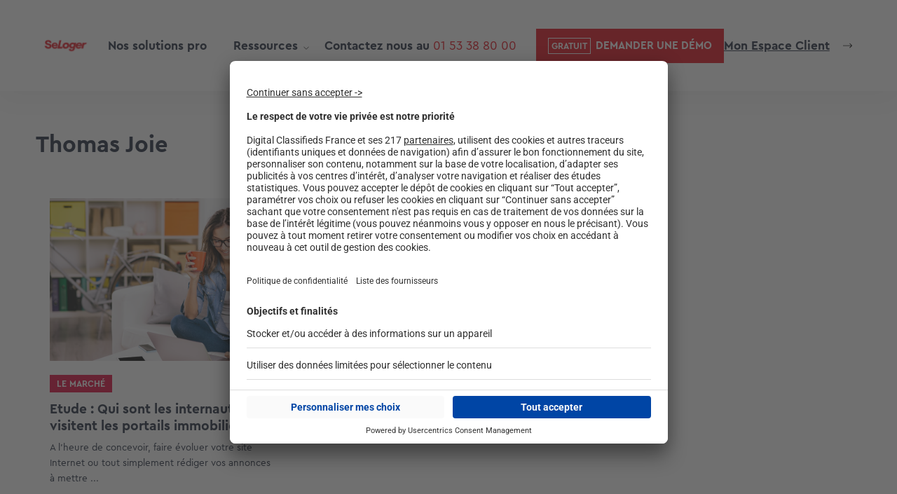

--- FILE ---
content_type: text/html; charset=UTF-8
request_url: https://pro-seloger.com/tag/etude-portails-immobiliers/
body_size: 88428
content:

<!doctype html>
<html lang="fr-FR">

<head>
	<link rel="shortcut icon" href="https://www.seloger.com/favicon.ico?v=2">
	<meta charset="utf-8">
	<meta http-equiv="X-UA-Compatible" content="IE=edge">

	<title>Etude portails immobiliers Archives - Se Loger</title>
	<meta name="viewport" content="width=device-width, initial-scale=1, maximum-scale=1, viewport-fit=cover">
	<meta name="format-detection" content="telephone=no">
	<meta name="msapplication-TileColor" content="#FF8F76">
	<meta name="theme-color" content="#FF8F76">
	<meta name="google-site-verification" content="UoiwG7dL7oIM1jjMAjYuuez8PzbUCBhXlH1RBPv-KUs" />
	<script src="https://pro-seloger.com/wp-content/themes/seloger/js/thor.js"></script>
	<script src="https://pro-seloger.com/wp-content/themes/seloger/js/usercentrics.js"></script>
	<style type="text/css">div[id^="wpcf7-f220517"] button.cf7mls_next {   }div[id^="wpcf7-f220517"] button.cf7mls_back {   }div[id^="wpcf7-f220273"] button.cf7mls_next {   }div[id^="wpcf7-f220273"] button.cf7mls_back {   }div[id^="wpcf7-f219921"] button.cf7mls_next {   }div[id^="wpcf7-f219921"] button.cf7mls_back {   }div[id^="wpcf7-f219920"] button.cf7mls_next {   }div[id^="wpcf7-f219920"] button.cf7mls_back {   }div[id^="wpcf7-f219919"] button.cf7mls_next {   }div[id^="wpcf7-f219919"] button.cf7mls_back {   }div[id^="wpcf7-f219918"] button.cf7mls_next {   }div[id^="wpcf7-f219918"] button.cf7mls_back {   }div[id^="wpcf7-f219917"] button.cf7mls_next {   }div[id^="wpcf7-f219917"] button.cf7mls_back {   }div[id^="wpcf7-f219916"] button.cf7mls_next {   }div[id^="wpcf7-f219916"] button.cf7mls_back {   }div[id^="wpcf7-f219915"] button.cf7mls_next {   }div[id^="wpcf7-f219915"] button.cf7mls_back {   }div[id^="wpcf7-f219914"] button.cf7mls_next {   }div[id^="wpcf7-f219914"] button.cf7mls_back {   }div[id^="wpcf7-f219913"] button.cf7mls_next {   }div[id^="wpcf7-f219913"] button.cf7mls_back {   }div[id^="wpcf7-f219912"] button.cf7mls_next {   }div[id^="wpcf7-f219912"] button.cf7mls_back {   }div[id^="wpcf7-f219014"] button.cf7mls_next {   }div[id^="wpcf7-f219014"] button.cf7mls_back {   }div[id^="wpcf7-f196173"] button.cf7mls_next {   }div[id^="wpcf7-f196173"] button.cf7mls_back {   }div[id^="wpcf7-f162693"] button.cf7mls_next {   }div[id^="wpcf7-f162693"] button.cf7mls_back {   }div[id^="wpcf7-f162686"] button.cf7mls_next {   }div[id^="wpcf7-f162686"] button.cf7mls_back {   }div[id^="wpcf7-f130358"] button.cf7mls_next {   }div[id^="wpcf7-f130358"] button.cf7mls_back {   }div[id^="wpcf7-f112530"] button.cf7mls_next {   }div[id^="wpcf7-f112530"] button.cf7mls_back {   }div[id^="wpcf7-f107546"] button.cf7mls_next {   }div[id^="wpcf7-f107546"] button.cf7mls_back {   }div[id^="wpcf7-f105102"] button.cf7mls_next {   }div[id^="wpcf7-f105102"] button.cf7mls_back {   }div[id^="wpcf7-f102686"] button.cf7mls_next {   }div[id^="wpcf7-f102686"] button.cf7mls_back {   }div[id^="wpcf7-f29335"] button.cf7mls_next {   }div[id^="wpcf7-f29335"] button.cf7mls_back {   }div[id^="wpcf7-f29331"] button.cf7mls_next {   }div[id^="wpcf7-f29331"] button.cf7mls_back {   }div[id^="wpcf7-f29282"] button.cf7mls_next {   }div[id^="wpcf7-f29282"] button.cf7mls_back {   }div[id^="wpcf7-f29226"] button.cf7mls_next {   }div[id^="wpcf7-f29226"] button.cf7mls_back {   }div[id^="wpcf7-f29089"] button.cf7mls_next {   }div[id^="wpcf7-f29089"] button.cf7mls_back {   }div[id^="wpcf7-f28919"] button.cf7mls_next {   }div[id^="wpcf7-f28919"] button.cf7mls_back {   }div[id^="wpcf7-f28286"] button.cf7mls_next {   }div[id^="wpcf7-f28286"] button.cf7mls_back {   }div[id^="wpcf7-f27447"] button.cf7mls_next {   }div[id^="wpcf7-f27447"] button.cf7mls_back {   }div[id^="wpcf7-f23301"] button.cf7mls_next {   }div[id^="wpcf7-f23301"] button.cf7mls_back {   }div[id^="wpcf7-f23146"] button.cf7mls_next {   }div[id^="wpcf7-f23146"] button.cf7mls_back {   }div[id^="wpcf7-f7"] button.cf7mls_next {   }div[id^="wpcf7-f7"] button.cf7mls_back {   }</style><meta name='robots' content='index, follow, max-image-preview:large, max-snippet:-1, max-video-preview:-1' />

	<!-- This site is optimized with the Yoast SEO plugin v26.4 - https://yoast.com/wordpress/plugins/seo/ -->
	<link rel="canonical" href="https://pro-seloger.com/tag/etude-portails-immobiliers/" />
	<meta property="og:locale" content="fr_FR" />
	<meta property="og:type" content="article" />
	<meta property="og:title" content="Etude portails immobiliers Archives - Se Loger" />
	<meta property="og:url" content="https://pro-seloger.com/tag/etude-portails-immobiliers/" />
	<meta property="og:site_name" content="Se Loger" />
	<meta name="twitter:card" content="summary_large_image" />
	<script type="application/ld+json" class="yoast-schema-graph">{"@context":"https://schema.org","@graph":[{"@type":"CollectionPage","@id":"https://pro-seloger.com/tag/etude-portails-immobiliers/","url":"https://pro-seloger.com/tag/etude-portails-immobiliers/","name":"Etude portails immobiliers Archives - Se Loger","isPartOf":{"@id":"https://pro-seloger.com/#website"},"primaryImageOfPage":{"@id":"https://pro-seloger.com/tag/etude-portails-immobiliers/#primaryimage"},"image":{"@id":"https://pro-seloger.com/tag/etude-portails-immobiliers/#primaryimage"},"thumbnailUrl":"https://pro-seloger.com/wp-content/uploads/2022/09/Etude_conso.jpg","breadcrumb":{"@id":"https://pro-seloger.com/tag/etude-portails-immobiliers/#breadcrumb"},"inLanguage":"fr-FR"},{"@type":"ImageObject","inLanguage":"fr-FR","@id":"https://pro-seloger.com/tag/etude-portails-immobiliers/#primaryimage","url":"https://pro-seloger.com/wp-content/uploads/2022/09/Etude_conso.jpg","contentUrl":"https://pro-seloger.com/wp-content/uploads/2022/09/Etude_conso.jpg","width":855,"height":556},{"@type":"BreadcrumbList","@id":"https://pro-seloger.com/tag/etude-portails-immobiliers/#breadcrumb","itemListElement":[{"@type":"ListItem","position":1,"name":"Accueil","item":"https://pro-seloger.com/"},{"@type":"ListItem","position":2,"name":"Etude portails immobiliers"}]},{"@type":"WebSite","@id":"https://pro-seloger.com/#website","url":"https://pro-seloger.com/","name":"Se Loger","description":"Avec vous quand la vie bouge","publisher":{"@id":"https://pro-seloger.com/#organization"},"potentialAction":[{"@type":"SearchAction","target":{"@type":"EntryPoint","urlTemplate":"https://pro-seloger.com/?s={search_term_string}"},"query-input":{"@type":"PropertyValueSpecification","valueRequired":true,"valueName":"search_term_string"}}],"inLanguage":"fr-FR"},{"@type":"Organization","@id":"https://pro-seloger.com/#organization","name":"Se Loger","url":"https://pro-seloger.com/","logo":{"@type":"ImageObject","inLanguage":"fr-FR","@id":"https://pro-seloger.com/#/schema/logo/image/","url":"https://pro-seloger.com/wp-content/uploads/2022/10/Logo_Blc-1.png","contentUrl":"https://pro-seloger.com/wp-content/uploads/2022/10/Logo_Blc-1.png","width":240,"height":31,"caption":"Se Loger"},"image":{"@id":"https://pro-seloger.com/#/schema/logo/image/"}}]}</script>
	<!-- / Yoast SEO plugin. -->


<link rel='dns-prefetch' href='//fonts.googleapis.com' />
<style id='wp-img-auto-sizes-contain-inline-css' type='text/css'>
img:is([sizes=auto i],[sizes^="auto," i]){contain-intrinsic-size:3000px 1500px}
/*# sourceURL=wp-img-auto-sizes-contain-inline-css */
</style>
<link rel='stylesheet' id='wp-block-library-css' href='https://pro-seloger.com/wp-includes/css/dist/block-library/style.min.css'  media='all' />
<style id='global-styles-inline-css' type='text/css'>
:root{--wp--preset--aspect-ratio--square: 1;--wp--preset--aspect-ratio--4-3: 4/3;--wp--preset--aspect-ratio--3-4: 3/4;--wp--preset--aspect-ratio--3-2: 3/2;--wp--preset--aspect-ratio--2-3: 2/3;--wp--preset--aspect-ratio--16-9: 16/9;--wp--preset--aspect-ratio--9-16: 9/16;--wp--preset--color--black: #000000;--wp--preset--color--cyan-bluish-gray: #abb8c3;--wp--preset--color--white: #ffffff;--wp--preset--color--pale-pink: #f78da7;--wp--preset--color--vivid-red: #cf2e2e;--wp--preset--color--luminous-vivid-orange: #ff6900;--wp--preset--color--luminous-vivid-amber: #fcb900;--wp--preset--color--light-green-cyan: #7bdcb5;--wp--preset--color--vivid-green-cyan: #00d084;--wp--preset--color--pale-cyan-blue: #8ed1fc;--wp--preset--color--vivid-cyan-blue: #0693e3;--wp--preset--color--vivid-purple: #9b51e0;--wp--preset--gradient--vivid-cyan-blue-to-vivid-purple: linear-gradient(135deg,rgb(6,147,227) 0%,rgb(155,81,224) 100%);--wp--preset--gradient--light-green-cyan-to-vivid-green-cyan: linear-gradient(135deg,rgb(122,220,180) 0%,rgb(0,208,130) 100%);--wp--preset--gradient--luminous-vivid-amber-to-luminous-vivid-orange: linear-gradient(135deg,rgb(252,185,0) 0%,rgb(255,105,0) 100%);--wp--preset--gradient--luminous-vivid-orange-to-vivid-red: linear-gradient(135deg,rgb(255,105,0) 0%,rgb(207,46,46) 100%);--wp--preset--gradient--very-light-gray-to-cyan-bluish-gray: linear-gradient(135deg,rgb(238,238,238) 0%,rgb(169,184,195) 100%);--wp--preset--gradient--cool-to-warm-spectrum: linear-gradient(135deg,rgb(74,234,220) 0%,rgb(151,120,209) 20%,rgb(207,42,186) 40%,rgb(238,44,130) 60%,rgb(251,105,98) 80%,rgb(254,248,76) 100%);--wp--preset--gradient--blush-light-purple: linear-gradient(135deg,rgb(255,206,236) 0%,rgb(152,150,240) 100%);--wp--preset--gradient--blush-bordeaux: linear-gradient(135deg,rgb(254,205,165) 0%,rgb(254,45,45) 50%,rgb(107,0,62) 100%);--wp--preset--gradient--luminous-dusk: linear-gradient(135deg,rgb(255,203,112) 0%,rgb(199,81,192) 50%,rgb(65,88,208) 100%);--wp--preset--gradient--pale-ocean: linear-gradient(135deg,rgb(255,245,203) 0%,rgb(182,227,212) 50%,rgb(51,167,181) 100%);--wp--preset--gradient--electric-grass: linear-gradient(135deg,rgb(202,248,128) 0%,rgb(113,206,126) 100%);--wp--preset--gradient--midnight: linear-gradient(135deg,rgb(2,3,129) 0%,rgb(40,116,252) 100%);--wp--preset--font-size--small: 13px;--wp--preset--font-size--medium: 20px;--wp--preset--font-size--large: 36px;--wp--preset--font-size--x-large: 42px;--wp--preset--spacing--20: 0.44rem;--wp--preset--spacing--30: 0.67rem;--wp--preset--spacing--40: 1rem;--wp--preset--spacing--50: 1.5rem;--wp--preset--spacing--60: 2.25rem;--wp--preset--spacing--70: 3.38rem;--wp--preset--spacing--80: 5.06rem;--wp--preset--shadow--natural: 6px 6px 9px rgba(0, 0, 0, 0.2);--wp--preset--shadow--deep: 12px 12px 50px rgba(0, 0, 0, 0.4);--wp--preset--shadow--sharp: 6px 6px 0px rgba(0, 0, 0, 0.2);--wp--preset--shadow--outlined: 6px 6px 0px -3px rgb(255, 255, 255), 6px 6px rgb(0, 0, 0);--wp--preset--shadow--crisp: 6px 6px 0px rgb(0, 0, 0);}:where(.is-layout-flex){gap: 0.5em;}:where(.is-layout-grid){gap: 0.5em;}body .is-layout-flex{display: flex;}.is-layout-flex{flex-wrap: wrap;align-items: center;}.is-layout-flex > :is(*, div){margin: 0;}body .is-layout-grid{display: grid;}.is-layout-grid > :is(*, div){margin: 0;}:where(.wp-block-columns.is-layout-flex){gap: 2em;}:where(.wp-block-columns.is-layout-grid){gap: 2em;}:where(.wp-block-post-template.is-layout-flex){gap: 1.25em;}:where(.wp-block-post-template.is-layout-grid){gap: 1.25em;}.has-black-color{color: var(--wp--preset--color--black) !important;}.has-cyan-bluish-gray-color{color: var(--wp--preset--color--cyan-bluish-gray) !important;}.has-white-color{color: var(--wp--preset--color--white) !important;}.has-pale-pink-color{color: var(--wp--preset--color--pale-pink) !important;}.has-vivid-red-color{color: var(--wp--preset--color--vivid-red) !important;}.has-luminous-vivid-orange-color{color: var(--wp--preset--color--luminous-vivid-orange) !important;}.has-luminous-vivid-amber-color{color: var(--wp--preset--color--luminous-vivid-amber) !important;}.has-light-green-cyan-color{color: var(--wp--preset--color--light-green-cyan) !important;}.has-vivid-green-cyan-color{color: var(--wp--preset--color--vivid-green-cyan) !important;}.has-pale-cyan-blue-color{color: var(--wp--preset--color--pale-cyan-blue) !important;}.has-vivid-cyan-blue-color{color: var(--wp--preset--color--vivid-cyan-blue) !important;}.has-vivid-purple-color{color: var(--wp--preset--color--vivid-purple) !important;}.has-black-background-color{background-color: var(--wp--preset--color--black) !important;}.has-cyan-bluish-gray-background-color{background-color: var(--wp--preset--color--cyan-bluish-gray) !important;}.has-white-background-color{background-color: var(--wp--preset--color--white) !important;}.has-pale-pink-background-color{background-color: var(--wp--preset--color--pale-pink) !important;}.has-vivid-red-background-color{background-color: var(--wp--preset--color--vivid-red) !important;}.has-luminous-vivid-orange-background-color{background-color: var(--wp--preset--color--luminous-vivid-orange) !important;}.has-luminous-vivid-amber-background-color{background-color: var(--wp--preset--color--luminous-vivid-amber) !important;}.has-light-green-cyan-background-color{background-color: var(--wp--preset--color--light-green-cyan) !important;}.has-vivid-green-cyan-background-color{background-color: var(--wp--preset--color--vivid-green-cyan) !important;}.has-pale-cyan-blue-background-color{background-color: var(--wp--preset--color--pale-cyan-blue) !important;}.has-vivid-cyan-blue-background-color{background-color: var(--wp--preset--color--vivid-cyan-blue) !important;}.has-vivid-purple-background-color{background-color: var(--wp--preset--color--vivid-purple) !important;}.has-black-border-color{border-color: var(--wp--preset--color--black) !important;}.has-cyan-bluish-gray-border-color{border-color: var(--wp--preset--color--cyan-bluish-gray) !important;}.has-white-border-color{border-color: var(--wp--preset--color--white) !important;}.has-pale-pink-border-color{border-color: var(--wp--preset--color--pale-pink) !important;}.has-vivid-red-border-color{border-color: var(--wp--preset--color--vivid-red) !important;}.has-luminous-vivid-orange-border-color{border-color: var(--wp--preset--color--luminous-vivid-orange) !important;}.has-luminous-vivid-amber-border-color{border-color: var(--wp--preset--color--luminous-vivid-amber) !important;}.has-light-green-cyan-border-color{border-color: var(--wp--preset--color--light-green-cyan) !important;}.has-vivid-green-cyan-border-color{border-color: var(--wp--preset--color--vivid-green-cyan) !important;}.has-pale-cyan-blue-border-color{border-color: var(--wp--preset--color--pale-cyan-blue) !important;}.has-vivid-cyan-blue-border-color{border-color: var(--wp--preset--color--vivid-cyan-blue) !important;}.has-vivid-purple-border-color{border-color: var(--wp--preset--color--vivid-purple) !important;}.has-vivid-cyan-blue-to-vivid-purple-gradient-background{background: var(--wp--preset--gradient--vivid-cyan-blue-to-vivid-purple) !important;}.has-light-green-cyan-to-vivid-green-cyan-gradient-background{background: var(--wp--preset--gradient--light-green-cyan-to-vivid-green-cyan) !important;}.has-luminous-vivid-amber-to-luminous-vivid-orange-gradient-background{background: var(--wp--preset--gradient--luminous-vivid-amber-to-luminous-vivid-orange) !important;}.has-luminous-vivid-orange-to-vivid-red-gradient-background{background: var(--wp--preset--gradient--luminous-vivid-orange-to-vivid-red) !important;}.has-very-light-gray-to-cyan-bluish-gray-gradient-background{background: var(--wp--preset--gradient--very-light-gray-to-cyan-bluish-gray) !important;}.has-cool-to-warm-spectrum-gradient-background{background: var(--wp--preset--gradient--cool-to-warm-spectrum) !important;}.has-blush-light-purple-gradient-background{background: var(--wp--preset--gradient--blush-light-purple) !important;}.has-blush-bordeaux-gradient-background{background: var(--wp--preset--gradient--blush-bordeaux) !important;}.has-luminous-dusk-gradient-background{background: var(--wp--preset--gradient--luminous-dusk) !important;}.has-pale-ocean-gradient-background{background: var(--wp--preset--gradient--pale-ocean) !important;}.has-electric-grass-gradient-background{background: var(--wp--preset--gradient--electric-grass) !important;}.has-midnight-gradient-background{background: var(--wp--preset--gradient--midnight) !important;}.has-small-font-size{font-size: var(--wp--preset--font-size--small) !important;}.has-medium-font-size{font-size: var(--wp--preset--font-size--medium) !important;}.has-large-font-size{font-size: var(--wp--preset--font-size--large) !important;}.has-x-large-font-size{font-size: var(--wp--preset--font-size--x-large) !important;}
/*# sourceURL=global-styles-inline-css */
</style>

<style id='classic-theme-styles-inline-css' type='text/css'>
/*! This file is auto-generated */
.wp-block-button__link{color:#fff;background-color:#32373c;border-radius:9999px;box-shadow:none;text-decoration:none;padding:calc(.667em + 2px) calc(1.333em + 2px);font-size:1.125em}.wp-block-file__button{background:#32373c;color:#fff;text-decoration:none}
/*# sourceURL=/wp-includes/css/classic-themes.min.css */
</style>
<link rel='stylesheet' id='cf7mls-css' href='https://pro-seloger.com/wp-content/plugins/cf7-multi-step/assets/frontend/css/cf7mls.css?ver=2.7.9'  media='all' />
<link rel='stylesheet' id='cf7mls_animate-css' href='https://pro-seloger.com/wp-content/plugins/cf7-multi-step/assets/frontend/animate/animate.min.css?ver=2.7.9'  media='all' />
<link rel='stylesheet' id='contact-form-7-css' href='https://pro-seloger.com/wp-content/plugins/contact-form-7/includes/css/styles.css?ver=6.1.3'  media='all' />
<style id='contact-form-7-inline-css' type='text/css'>
.wpcf7 .wpcf7-recaptcha iframe {margin-bottom: 0;}.wpcf7 .wpcf7-recaptcha[data-align="center"] > div {margin: 0 auto;}.wpcf7 .wpcf7-recaptcha[data-align="right"] > div {margin: 0 0 0 auto;}
/*# sourceURL=contact-form-7-inline-css */
</style>
<link rel='stylesheet' id='poppins-font-css' href='https://fonts.googleapis.com/css2?family=Poppins%3Aital%2Cwght%400%2C100%3B0%2C200%3B0%2C300%3B0%2C400%3B0%2C500%3B0%2C600%3B0%2C700%3B0%2C800%3B0%2C900%3B1%2C100%3B1%2C200%3B1%2C300%3B1%2C400%3B1%2C500%3B1%2C600%3B1%2C700%3B1%2C800%3B1%2C900&#038;display=swap'  media='all' />
<link rel='stylesheet' id='style-css' href='https://pro-seloger.com/wp-content/themes/seloger/style.css?ver=1761909258'  media='all' />
<link rel='stylesheet' id='style-custom-css' href='https://pro-seloger.com/wp-content/themes/seloger/style-custom.css?ver=1765811899'  media='all' />
<link rel='stylesheet' id='e-animation-slideInDown-css' href='https://pro-seloger.com/wp-content/plugins/elementor/assets/lib/animations/styles/slideInDown.min.css?ver=3.33.2'  media='all' />
<link rel='stylesheet' id='elementor-frontend-css' href='https://pro-seloger.com/wp-content/plugins/elementor/assets/css/frontend.min.css?ver=3.33.2'  media='all' />
<style id='elementor-frontend-inline-css' type='text/css'>
.elementor-kit-8{--e-global-color-primary:#0046BE;--e-global-color-secondary:#54595F;--e-global-color-text:#7A7A7A;--e-global-color-accent:#61CE70;--e-global-color-2cc2b4a:#E00034;--e-global-typography-primary-font-family:"Cera PRO";--e-global-typography-primary-font-weight:600;--e-global-typography-secondary-font-family:"Cera PRO";--e-global-typography-secondary-font-weight:400;--e-global-typography-text-font-family:"Cera PRO";--e-global-typography-text-font-weight:400;--e-global-typography-accent-font-family:"Roboto";--e-global-typography-accent-font-weight:500;font-family:"Cera PRO", Sans-serif;}.elementor-kit-8 e-page-transition{background-color:#FFBC7D;}body{overflow-x:inherit !important;}.elementor a, .elementor a:link, .elementor a:focus, .elementor a:active, .elementor a:hover{text-decoration:inherit !important;}.elementor a:link, .elementor .smooth-hover a:link, {transition:inherit;}.elementor-kit-8 h1{font-family:"Cera PRO", Sans-serif;}.elementor-kit-8 h2{font-family:"Cera PRO", Sans-serif;}.elementor-kit-8 h3{font-family:"Cera PRO", Sans-serif;}.elementor-kit-8 h4{font-family:"Cera PRO", Sans-serif;}.elementor-kit-8 h5{font-family:"Cera PRO", Sans-serif;}.elementor-kit-8 h6{font-family:"Cera PRO", Sans-serif;}.elementor-section.elementor-section-boxed > .elementor-container{max-width:1410px;}.e-con{--container-max-width:1410px;}.elementor-widget:not(:last-child){margin-block-end:20px;}.elementor-element{--widgets-spacing:20px 20px;--widgets-spacing-row:20px;--widgets-spacing-column:20px;}{}h1.entry-title{display:var(--page-title-display);}@media(max-width:1024px){.elementor-section.elementor-section-boxed > .elementor-container{max-width:1024px;}.e-con{--container-max-width:1024px;}}@media(max-width:767px){.elementor-section.elementor-section-boxed > .elementor-container{max-width:767px;}.e-con{--container-max-width:767px;}}/* Start Custom Fonts CSS */@font-face {
	font-family: 'Cera PRO';
	font-style: normal;
	font-weight: normal;
	font-display: auto;
	src: url('https://pro-seloger.com/wp-content/uploads/2023/10/CeraSLsys-Regular.woff2') format('woff2'),
		url('https://pro-seloger.com/wp-content/uploads/2023/10/CeraSLsys-Regular.woff') format('woff'),
		url('https://pro-seloger.com/wp-content/uploads/2023/10/CeraSLsys-Regular.ttf') format('truetype');
}
@font-face {
	font-family: 'Cera PRO';
	font-style: normal;
	font-weight: bold;
	font-display: auto;
	src: url('https://pro-seloger.com/wp-content/uploads/2023/10/CeraSLsys-Bold.woff2') format('woff2'),
		url('https://pro-seloger.com/wp-content/uploads/2023/10/CeraSLsys-Bold.woff') format('woff'),
		url('https://pro-seloger.com/wp-content/uploads/2023/10/CeraSLsys-Bold.ttf') format('truetype');
}
/* End Custom Fonts CSS */
.elementor-23577 .elementor-element.elementor-element-7d7bc06:not(.elementor-motion-effects-element-type-background), .elementor-23577 .elementor-element.elementor-element-7d7bc06 > .elementor-motion-effects-container > .elementor-motion-effects-layer{background-color:#FFFFFF;}.elementor-23577 .elementor-element.elementor-element-7d7bc06{transition:background 0.3s, border 0.3s, border-radius 0.3s, box-shadow 0.3s;margin-top:130px;margin-bottom:0px;}.elementor-23577 .elementor-element.elementor-element-7d7bc06 > .elementor-background-overlay{transition:background 0.3s, border-radius 0.3s, opacity 0.3s;}.elementor-23577 .elementor-element.elementor-element-713030e7:not(.elementor-motion-effects-element-type-background) > .elementor-widget-wrap, .elementor-23577 .elementor-element.elementor-element-713030e7 > .elementor-widget-wrap > .elementor-motion-effects-container > .elementor-motion-effects-layer{background-image:url("https://pro-seloger.com/wp-content/uploads/2023/10/bg_contact.jpg");background-position:bottom right;background-repeat:no-repeat;background-size:cover;}.elementor-23577 .elementor-element.elementor-element-713030e7 > .elementor-element-populated{transition:background 0.3s, border 0.3s, border-radius 0.3s, box-shadow 0.3s;}.elementor-23577 .elementor-element.elementor-element-713030e7 > .elementor-element-populated > .elementor-background-overlay{transition:background 0.3s, border-radius 0.3s, opacity 0.3s;}.elementor-23577 .elementor-element.elementor-element-4a60977c > .elementor-element-populated{margin:0% 0% 0% 0%;--e-column-margin-right:0%;--e-column-margin-left:0%;padding:50px 0px 0px 0px;}.elementor-23577 .elementor-element.elementor-element-25bf472d .elementor-button{background-color:#E30613;font-family:"Cera Pro", Sans-serif;font-size:12px;font-weight:700;text-transform:uppercase;fill:#FFFFFF;color:#FFFFFF;border-style:solid;border-width:1px 1px 1px 1px;border-color:#E00034;border-radius:0px 0px 0px 0px;padding:18px 26px 18px 26px;}.elementor-23577 .elementor-element.elementor-element-25bf472d .elementor-button:hover, .elementor-23577 .elementor-element.elementor-element-25bf472d .elementor-button:focus{background-color:#FFFFFF;color:#E00034;border-color:#E00034;}.elementor-23577 .elementor-element.elementor-element-25bf472d{width:auto;max-width:auto;}.elementor-23577 .elementor-element.elementor-element-25bf472d > .elementor-widget-container{margin:0vw 0vw 0vw 7vw;padding:0px 0px 40px 0px;}.elementor-23577 .elementor-element.elementor-element-25bf472d .elementor-button:hover svg, .elementor-23577 .elementor-element.elementor-element-25bf472d .elementor-button:focus svg{fill:#E00034;}.elementor-23577 .elementor-element.elementor-element-725d9719 .elementor-button:hover, .elementor-23577 .elementor-element.elementor-element-725d9719 .elementor-button:focus{background-color:#E30613;color:#FFFFFF;}.elementor-23577 .elementor-element.elementor-element-725d9719{width:auto;max-width:auto;}.elementor-23577 .elementor-element.elementor-element-725d9719 > .elementor-widget-container{margin:0vw 0vw 0vw 7vw;padding:0px 0px 0px 0px;}.elementor-23577 .elementor-element.elementor-element-725d9719 .elementor-button-content-wrapper{flex-direction:row;}.elementor-23577 .elementor-element.elementor-element-725d9719 .elementor-button .elementor-button-content-wrapper{gap:10px;}.elementor-23577 .elementor-element.elementor-element-725d9719 .elementor-button{text-transform:uppercase;fill:#E30613;color:#E30613;border-style:solid;border-width:1px 1px 1px 1px;border-color:#E30613;border-radius:0px 0px 0px 0px;padding:0px 20px 0px 13px;}.elementor-23577 .elementor-element.elementor-element-725d9719 .elementor-button:hover svg, .elementor-23577 .elementor-element.elementor-element-725d9719 .elementor-button:focus svg{fill:#FFFFFF;}#elementor-popup-modal-23577 .dialog-widget-content{animation-duration:0.6s;background-color:#F0F0F1;box-shadow:2px 8px 23px 3px rgba(0,0,0,0.2);margin:0px 0px 0px 0px;}#elementor-popup-modal-23577 .dialog-message{width:100vw;height:100vh;align-items:flex-start;}#elementor-popup-modal-23577{justify-content:flex-start;align-items:flex-end;}#elementor-popup-modal-23577 .dialog-close-button{display:flex;}@media(max-width:1024px){.elementor-23577 .elementor-element.elementor-element-7d7bc06{margin-top:0px;margin-bottom:0px;}}@media(max-width:767px){.elementor-23577 .elementor-element.elementor-element-25bf472d > .elementor-widget-container{padding:0px 0px 20px 0px;}.elementor-23577 .elementor-element.elementor-element-725d9719 > .elementor-widget-container{margin:0vw 0vw 0vw 6vw;}.elementor-23577 .elementor-element.elementor-element-725d9719 .elementor-button{padding:0px 020px 0px 6px;}}@media(min-width:768px){.elementor-23577 .elementor-element.elementor-element-713030e7{width:30%;}.elementor-23577 .elementor-element.elementor-element-4a60977c{width:70%;}}
/*# sourceURL=elementor-frontend-inline-css */
</style>
<link rel='stylesheet' id='e-popup-css' href='https://pro-seloger.com/wp-content/plugins/elementor-pro/assets/css/conditionals/popup.min.css?ver=3.33.1'  media='all' />
<link rel='stylesheet' id='elementor-icons-css' href='https://pro-seloger.com/wp-content/plugins/elementor/assets/lib/eicons/css/elementor-icons.min.css?ver=5.44.0'  media='all' />
<link rel='stylesheet' id='ooohboi-steroids-styles-css' href='https://pro-seloger.com/wp-content/plugins/ooohboi-steroids-for-elementor/assets/css/main.css?ver=2.1.2426082023'  media='all' />
<link rel='stylesheet' id='cf7cf-style-css' href='https://pro-seloger.com/wp-content/plugins/cf7-conditional-fields/style.css?ver=2.6.6'  media='all' />
<link rel='stylesheet' id='ecs-styles-css' href='https://pro-seloger.com/wp-content/plugins/ele-custom-skin/assets/css/ecs-style.css?ver=3.1.9'  media='all' />
<link rel='stylesheet' id='elementor-gf-local-roboto-css' href='https://pro-seloger.com/wp-content/uploads/elementor/google-fonts/css/roboto.css?ver=1743497353'  media='all' />
<link rel='stylesheet' id='elementor-icons-shared-0-css' href='https://pro-seloger.com/wp-content/plugins/elementor/assets/lib/font-awesome/css/fontawesome.min.css?ver=5.15.3'  media='all' />
<link rel='stylesheet' id='elementor-icons-fa-solid-css' href='https://pro-seloger.com/wp-content/plugins/elementor/assets/lib/font-awesome/css/solid.min.css?ver=5.15.3'  media='all' />
<script  src="https://pro-seloger.com/wp-includes/js/jquery/jquery.min.js?ver=3.7.1" id="jquery-core-js"></script>
<script  src="https://pro-seloger.com/wp-includes/js/jquery/jquery-migrate.min.js?ver=3.4.1" id="jquery-migrate-js"></script>
<script type="text/javascript" id="ecs_ajax_load-js-extra">
/* <![CDATA[ */
var ecs_ajax_params = {"ajaxurl":"https://pro-seloger.com/wp-admin/admin-ajax.php","posts":"{\"tag\":\"etude-portails-immobiliers\",\"error\":\"\",\"m\":\"\",\"p\":0,\"post_parent\":\"\",\"subpost\":\"\",\"subpost_id\":\"\",\"attachment\":\"\",\"attachment_id\":0,\"name\":\"\",\"pagename\":\"\",\"page_id\":0,\"second\":\"\",\"minute\":\"\",\"hour\":\"\",\"day\":0,\"monthnum\":0,\"year\":0,\"w\":0,\"category_name\":\"\",\"cat\":\"\",\"tag_id\":668,\"author\":\"\",\"author_name\":\"\",\"feed\":\"\",\"tb\":\"\",\"paged\":0,\"meta_key\":\"\",\"meta_value\":\"\",\"preview\":\"\",\"s\":\"\",\"sentence\":\"\",\"title\":\"\",\"fields\":\"all\",\"menu_order\":\"\",\"embed\":\"\",\"category__in\":[],\"category__not_in\":[],\"category__and\":[],\"post__in\":[],\"post__not_in\":[],\"post_name__in\":[],\"tag__in\":[],\"tag__not_in\":[],\"tag__and\":[],\"tag_slug__in\":[\"etude-portails-immobiliers\"],\"tag_slug__and\":[],\"post_parent__in\":[],\"post_parent__not_in\":[],\"author__in\":[],\"author__not_in\":[],\"search_columns\":[],\"ignore_sticky_posts\":false,\"suppress_filters\":false,\"cache_results\":true,\"update_post_term_cache\":true,\"update_menu_item_cache\":false,\"lazy_load_term_meta\":true,\"update_post_meta_cache\":true,\"post_type\":\"\",\"posts_per_page\":10,\"nopaging\":false,\"comments_per_page\":\"50\",\"no_found_rows\":false,\"order\":\"DESC\"}"};
//# sourceURL=ecs_ajax_load-js-extra
/* ]]> */
</script>
<script  src="https://pro-seloger.com/wp-content/plugins/ele-custom-skin/assets/js/ecs_ajax_pagination.js?ver=3.1.9" id="ecs_ajax_load-js"></script>
<script  src="https://pro-seloger.com/wp-content/plugins/ele-custom-skin/assets/js/ecs.js?ver=3.1.9" id="ecs-script-js"></script>
<link rel="https://api.w.org/" href="https://pro-seloger.com/wp-json/" /><link rel="alternate" title="JSON" type="application/json" href="https://pro-seloger.com/wp-json/wp/v2/tags/668" /><link rel="apple-touch-icon" sizes="180x180" href="/wp-content/uploads/fbrfg/apple-touch-icon.png">
<link rel="icon" type="image/png" sizes="32x32" href="/wp-content/uploads/fbrfg/favicon-32x32.png">
<link rel="icon" type="image/png" sizes="16x16" href="/wp-content/uploads/fbrfg/favicon-16x16.png">
<link rel="manifest" href="/wp-content/uploads/fbrfg/site.webmanifest">
<link rel="mask-icon" href="/wp-content/uploads/fbrfg/safari-pinned-tab.svg" color="#5bbad5">
<link rel="shortcut icon" href="/wp-content/uploads/fbrfg/favicon.ico">
<meta name="msapplication-TileColor" content="#da532c">
<meta name="msapplication-config" content="/wp-content/uploads/fbrfg/browserconfig.xml">
<meta name="theme-color" content="#ffffff"><script>
    if(localStorage.getItem('YouTube Video') != "true") {
        YETT_BLACKLIST = [
        /www\.youtube\.com/
    ]
    } else {
        YETT_BLACKLIST = []
    }
        
</script>
<script src="https://unpkg.com/yett"></script><meta name="generator" content="Elementor 3.33.2; features: additional_custom_breakpoints; settings: css_print_method-internal, google_font-enabled, font_display-auto">
			<style>
				.e-con.e-parent:nth-of-type(n+4):not(.e-lazyloaded):not(.e-no-lazyload),
				.e-con.e-parent:nth-of-type(n+4):not(.e-lazyloaded):not(.e-no-lazyload) * {
					background-image: none !important;
				}
				@media screen and (max-height: 1024px) {
					.e-con.e-parent:nth-of-type(n+3):not(.e-lazyloaded):not(.e-no-lazyload),
					.e-con.e-parent:nth-of-type(n+3):not(.e-lazyloaded):not(.e-no-lazyload) * {
						background-image: none !important;
					}
				}
				@media screen and (max-height: 640px) {
					.e-con.e-parent:nth-of-type(n+2):not(.e-lazyloaded):not(.e-no-lazyload),
					.e-con.e-parent:nth-of-type(n+2):not(.e-lazyloaded):not(.e-no-lazyload) * {
						background-image: none !important;
					}
				}
			</style>
			<link rel="icon" href="https://pro-seloger.com/wp-content/uploads/2023/11/cropped-Icon_SL-32x32.png" sizes="32x32" />
<link rel="icon" href="https://pro-seloger.com/wp-content/uploads/2023/11/cropped-Icon_SL-192x192.png" sizes="192x192" />
<link rel="apple-touch-icon" href="https://pro-seloger.com/wp-content/uploads/2023/11/cropped-Icon_SL-180x180.png" />
<meta name="msapplication-TileImage" content="https://pro-seloger.com/wp-content/uploads/2023/11/cropped-Icon_SL-270x270.png" />

<link rel='stylesheet' id='widget-image-css' href='https://pro-seloger.com/wp-content/plugins/elementor/assets/css/widget-image.min.css?ver=3.33.2'  media='all' />
<link rel='stylesheet' id='widget-post-info-css' href='https://pro-seloger.com/wp-content/plugins/elementor-pro/assets/css/widget-post-info.min.css?ver=3.33.1'  media='all' />
<link rel='stylesheet' id='widget-icon-list-css' href='https://pro-seloger.com/wp-content/plugins/elementor/assets/css/widget-icon-list.min.css?ver=3.33.2'  media='all' />
<link rel='stylesheet' id='elementor-icons-fa-regular-css' href='https://pro-seloger.com/wp-content/plugins/elementor/assets/lib/font-awesome/css/regular.min.css?ver=5.15.3'  media='all' />
<link rel='stylesheet' id='widget-heading-css' href='https://pro-seloger.com/wp-content/plugins/elementor/assets/css/widget-heading.min.css?ver=3.33.2'  media='all' />
</head>

<body class="archive tag tag-etude-portails-immobiliers tag-668 wp-embed-responsive wp-theme-seloger elementor-default elementor-kit-8">

	<header class="header">
		<div class="wrap header__global">
						<div class="header__logo">
				<a href="https://pro-seloger.com" title="Se Loger">
					<img src="https://pro-seloger.com/wp-content/themes/seloger/images/logo_rebranding.svg">
				</a>
			</div>

						<nav class="header__nav">
				<ul id="menu-menu-header" class="menu"><li id="menu-item-23581" class="open-layer-solutions menu-item menu-item-type-custom menu-item-object-custom menu-item-23581"><a href="#">Nos solutions pro</a></li>
<li id="menu-item-107246" class="subMenu menu-item menu-item-type-custom menu-item-object-custom menu-item-has-children menu-item-107246"><a href="#">Ressources</a>
<ul class="sub-menu">
	<li id="menu-item-23971" class="menu-item menu-item-type-custom menu-item-object-custom menu-item-23971"><a href="/blog/">Blog</a></li>
	<li id="menu-item-107247" class="menu-item menu-item-type-post_type menu-item-object-page menu-item-107247"><a href="https://pro-seloger.com/nos-evenements-et-replays/">Evènements</a></li>
	<li id="menu-item-116317" class="menu-item menu-item-type-post_type menu-item-object-page menu-item-116317"><a href="https://pro-seloger.com/videos-masterclass-et-temoignages/">Tutoriels Vidéos</a></li>
</ul>
</li>
</ul>				<ul class="header__btns">
					<li class="header__phone" style="text-align: center;">
						<a href="tel:0153388800">Contactez&nbsp;nous&nbsp;au&nbsp;<span style="color: #E30613; font-weight: 500;">01 53 38 80 00</span></a>
					</li>
					<style id="elementor-post-219529">.elementor-219529 .elementor-element.elementor-element-704093ab > .elementor-container > .elementor-column > .elementor-widget-wrap{align-content:center;align-items:center;}.elementor-219529 .elementor-element.elementor-element-704093ab{margin-top:0px;margin-bottom:0px;}.elementor-219529 .elementor-element.elementor-element-36ccbde2 > .elementor-element-populated{padding:0px 0px 0px 0px;}.elementor-219529 .elementor-element.elementor-element-7711032a{width:auto;max-width:auto;align-self:center;}.elementor-219529 .elementor-element.elementor-element-7711032a > .elementor-widget-container{margin:0% 0% 0% 0%;}.elementor-219529 .elementor-element.elementor-element-7711032a .elementor-button{text-transform:uppercase;}@media(max-width:1024px) and (min-width:768px){.elementor-219529 .elementor-element.elementor-element-36ccbde2{width:100%;}}@media(max-width:1024px){.elementor-219529 .elementor-element.elementor-element-704093ab{padding:25px 0px 0px 0px;}.elementor-219529 .elementor-element.elementor-element-7711032a{width:100%;max-width:100%;}}@media(max-width:767px){.elementor-219529 .elementor-element.elementor-element-704093ab{margin-top:0px;margin-bottom:0px;padding:25px 0px 0px 0px;}.elementor-219529 .elementor-element.elementor-element-36ccbde2.elementor-column > .elementor-widget-wrap{justify-content:center;}.elementor-219529 .elementor-element.elementor-element-36ccbde2 > .elementor-widget-wrap > .elementor-widget:not(.elementor-widget__width-auto):not(.elementor-widget__width-initial):not(:last-child):not(.elementor-absolute){margin-bottom:0px;}.elementor-219529 .elementor-element.elementor-element-36ccbde2 > .elementor-element-populated, .elementor-219529 .elementor-element.elementor-element-36ccbde2 > .elementor-element-populated > .elementor-background-overlay, .elementor-219529 .elementor-element.elementor-element-36ccbde2 > .elementor-background-slideshow{border-radius:0px 0px 0px 0px;}.elementor-219529 .elementor-element.elementor-element-36ccbde2 > .elementor-element-populated{padding:0px 0px 20px 0px;}.elementor-219529 .elementor-element.elementor-element-7711032a{width:100%;max-width:100%;}.elementor-219529 .elementor-element.elementor-element-7711032a .elementor-button{font-size:14px;}}/* Start custom CSS for button, class: .elementor-element-7711032a */.elementor-219529 .elementor-element.elementor-element-7711032a .elementor-button {
    border-radius: 0px;
}/* End custom CSS */
/* Start custom CSS for section, class: .elementor-element-704093ab */.elementor-219529 .elementor-element.elementor-element-704093ab {
        width: max-content;
        margin: 0 auto;
}/* End custom CSS */</style>		<div data-elementor-type="section" data-elementor-id="219529" class="elementor elementor-219529" data-elementor-post-type="elementor_library">
					<section class="elementor-section elementor-inner-section elementor-element elementor-element-704093ab elementor-section-full_width elementor-section-content-middle elementor-section-height-default elementor-section-height-default" data-id="704093ab" data-element_type="section" data-settings="{&quot;_ob_glider_is_slider&quot;:&quot;no&quot;}">
						<div class="elementor-container elementor-column-gap-default">
					<div class="elementor-column elementor-col-100 elementor-inner-column elementor-element elementor-element-36ccbde2" data-id="36ccbde2" data-element_type="column" data-settings="{&quot;_ob_column_hoveranimator&quot;:&quot;no&quot;,&quot;_ob_column_has_pseudo&quot;:&quot;no&quot;}">
			<div class="elementor-widget-wrap elementor-element-populated">
						<div class="elementor-element elementor-element-7711032a elementor-widget__width-auto w-btn-gratuit w-btn-alt  open-form-demoGlobal elementor-mobile-align-center elementor-widget-tablet__width-inherit elementor-widget-mobile__width-inherit ob-has-background-overlay elementor-widget elementor-widget-button" data-id="7711032a" data-element_type="widget" data-settings="{&quot;_ob_butterbutton_use_it&quot;:&quot;no&quot;,&quot;_ob_widget_stalker_use&quot;:&quot;no&quot;,&quot;_ob_poopart_use&quot;:&quot;yes&quot;,&quot;_ob_shadough_use&quot;:&quot;no&quot;,&quot;_ob_allow_hoveranimator&quot;:&quot;no&quot;}" data-widget_type="button.default">
				<div class="elementor-widget-container">
									<div class="elementor-button-wrapper">
					<a class="elementor-button elementor-size-sm" role="button">
						<span class="elementor-button-content-wrapper">
									<span class="elementor-button-text">Demander une démo</span>
					</span>
					</a>
				</div>
								</div>
				</div>
					</div>
		</div>
					</div>
		</section>
				</div>
							<li class="header__connexion">
						<a target="_blank" href="https://myselogerpro.com/login" class="btn--arrow">Mon Espace Client</a>
					</li>
				</ul>
			</nav>

						<div class="burger toggleMainNav">
				<button type="button" title="Menu">
					<span></span>
				</button>
			</div>


		</div>
				<div class="header__layer">
			<ul id="menu-menu-header" class="menu"><li id="menu-item-23581" class="open-layer-solutions menu-item menu-item-type-custom menu-item-object-custom menu-item-23581"><a href="#">Nos solutions pro</a></li>
<li id="menu-item-107246" class="subMenu menu-item menu-item-type-custom menu-item-object-custom menu-item-has-children menu-item-107246"><a href="#">Ressources</a>
<ul class="sub-menu">
	<li id="menu-item-23971" class="menu-item menu-item-type-custom menu-item-object-custom menu-item-23971"><a href="/blog/">Blog</a></li>
	<li id="menu-item-107247" class="menu-item menu-item-type-post_type menu-item-object-page menu-item-107247"><a href="https://pro-seloger.com/nos-evenements-et-replays/">Evènements</a></li>
	<li id="menu-item-116317" class="menu-item menu-item-type-post_type menu-item-object-page menu-item-116317"><a href="https://pro-seloger.com/videos-masterclass-et-temoignages/">Tutoriels Vidéos</a></li>
</ul>
</li>
</ul>						<ul>
				<li class="header__phone" style="text-align: center;">
					<a href="tel:0153388800">Contactez&nbsp;nous&nbsp;<br>au <span style="color: #E30613; font-weight: 500;">01 53 38 80 00</span></a>
				</li>
						<div data-elementor-type="section" data-elementor-id="219529" class="elementor elementor-219529" data-elementor-post-type="elementor_library">
					<section class="elementor-section elementor-inner-section elementor-element elementor-element-704093ab elementor-section-full_width elementor-section-content-middle elementor-section-height-default elementor-section-height-default" data-id="704093ab" data-element_type="section" data-settings="{&quot;_ob_glider_is_slider&quot;:&quot;no&quot;}">
						<div class="elementor-container elementor-column-gap-default">
					<div class="elementor-column elementor-col-100 elementor-inner-column elementor-element elementor-element-36ccbde2" data-id="36ccbde2" data-element_type="column" data-settings="{&quot;_ob_column_hoveranimator&quot;:&quot;no&quot;,&quot;_ob_column_has_pseudo&quot;:&quot;no&quot;}">
			<div class="elementor-widget-wrap elementor-element-populated">
						<div class="elementor-element elementor-element-7711032a elementor-widget__width-auto w-btn-gratuit w-btn-alt  open-form-demoGlobal elementor-mobile-align-center elementor-widget-tablet__width-inherit elementor-widget-mobile__width-inherit ob-has-background-overlay elementor-widget elementor-widget-button" data-id="7711032a" data-element_type="widget" data-settings="{&quot;_ob_butterbutton_use_it&quot;:&quot;no&quot;,&quot;_ob_widget_stalker_use&quot;:&quot;no&quot;,&quot;_ob_poopart_use&quot;:&quot;yes&quot;,&quot;_ob_shadough_use&quot;:&quot;no&quot;,&quot;_ob_allow_hoveranimator&quot;:&quot;no&quot;}" data-widget_type="button.default">
				<div class="elementor-widget-container">
									<div class="elementor-button-wrapper">
					<a class="elementor-button elementor-size-sm" role="button">
						<span class="elementor-button-content-wrapper">
									<span class="elementor-button-text">Demander une démo</span>
					</span>
					</a>
				</div>
								</div>
				</div>
					</div>
		</div>
					</div>
		</section>
				</div>
						<li class="header__connexion">
					<a target="_blank" href="https://myselogerpro.com/login" class="btn--arrow">Mon Espace Client</a>
				</li>
			</ul>
		</div>
	</header>

	<div class="header-fix"></div>

		
<main class="main" style="padding: 50px 0;">
	<div class="wrap">
		<h3>Thomas Joie</h3>
		<br>
					<div class="blog__grid ">
									<div class="blog__grid__card">
		        		<style id="elementor-post-23789">.elementor-23789 .elementor-element.elementor-element-24783c8 > .elementor-widget-wrap > .elementor-widget:not(.elementor-widget__width-auto):not(.elementor-widget__width-initial):not(:last-child):not(.elementor-absolute){margin-bottom:0px;}.elementor-23789 .elementor-element.elementor-element-24783c8 > .elementor-element-populated, .elementor-23789 .elementor-element.elementor-element-24783c8 > .elementor-element-populated > .elementor-background-overlay, .elementor-23789 .elementor-element.elementor-element-24783c8 > .elementor-background-slideshow{border-radius:0px 0px 0px 0px;}.elementor-23789 .elementor-element.elementor-element-24783c8 > .elementor-element-populated{transition:background 0.3s, border 0.3s, border-radius 0.3s, box-shadow 0.3s;padding:0px 0px 0px 0px;}.elementor-23789 .elementor-element.elementor-element-24783c8 > .elementor-element-populated > .elementor-background-overlay{transition:background 0.3s, border-radius 0.3s, opacity 0.3s;}.elementor-23789 .elementor-element.elementor-element-6161a0c > .elementor-widget-container:hover{--e-transform-scale:1.1;}.elementor-23789 .elementor-element.elementor-element-6161a0c img{width:100%;border-radius:10px 10px 0px 0px;}.elementor-23789 .elementor-element.elementor-element-0f37f36{width:auto;max-width:auto;}.elementor-23789 .elementor-element.elementor-element-0f37f36 > .elementor-widget-container{background-color:#E00034;margin:20px 30px 5px 0px;padding:5px 10px 5px 10px;border-radius:0px 0px 0px 0px;}.elementor-23789 .elementor-element.elementor-element-0f37f36 .elementor-icon-list-icon{width:14px;}.elementor-23789 .elementor-element.elementor-element-0f37f36 .elementor-icon-list-icon i{font-size:14px;}.elementor-23789 .elementor-element.elementor-element-0f37f36 .elementor-icon-list-icon svg{--e-icon-list-icon-size:14px;}.elementor-23789 .elementor-element.elementor-element-0f37f36 .elementor-icon-list-text, .elementor-23789 .elementor-element.elementor-element-0f37f36 .elementor-icon-list-text a{color:#FFFFFF;}.elementor-23789 .elementor-element.elementor-element-0f37f36 .elementor-icon-list-item{font-size:13px;font-weight:600;text-transform:uppercase;line-height:1.2em;}.elementor-23789 .elementor-element.elementor-element-2f7c2fb > .elementor-widget-container{margin:7px 30px 0px 0px;}.elementor-23789 .elementor-element.elementor-element-2f7c2fb .elementor-heading-title{font-size:20px;font-weight:600;}.elementor-23789 .elementor-element.elementor-element-c4390a0 > .elementor-widget-container{padding:7px 30px 0px 0px;}.elementor-23789 .elementor-element.elementor-element-46eff46 .elementor-button:hover, .elementor-23789 .elementor-element.elementor-element-46eff46 .elementor-button:focus{background-color:#FFFFFF00;color:var( --e-global-color-primary );}.elementor-23789 .elementor-element.elementor-element-46eff46{width:auto;max-width:auto;}.elementor-23789 .elementor-element.elementor-element-46eff46 > .elementor-widget-container{margin:0px 0px 40px 0px;}.elementor-23789 .elementor-element.elementor-element-46eff46 .elementor-button-content-wrapper{flex-direction:row-reverse;}.elementor-23789 .elementor-element.elementor-element-46eff46 .elementor-button .elementor-button-content-wrapper{gap:10px;}.elementor-23789 .elementor-element.elementor-element-46eff46 .elementor-button{font-size:14px;font-weight:600;text-decoration:underline;fill:#000000;color:#000000;border-style:solid;border-color:#FFFFFF;padding:0px 0px 0px 0px;}.elementor-23789 .elementor-element.elementor-element-46eff46 .elementor-button:hover svg, .elementor-23789 .elementor-element.elementor-element-46eff46 .elementor-button:focus svg{fill:var( --e-global-color-primary );}/* Start custom CSS for theme-post-featured-image, class: .elementor-element-6161a0c */.elementor-23789 .elementor-element.elementor-element-6161a0c{
    overflow: hidden;
}/* End custom CSS */</style>		<div data-elementor-type="loop" data-elementor-id="23789" class="elementor elementor-23789" data-elementor-post-type="elementor_library">
					<section class="elementor-section elementor-top-section elementor-element elementor-element-d63420f  blog__card  stretched-link elementor-section-boxed elementor-section-height-default elementor-section-height-default" data-id="d63420f" data-element_type="section" data-settings="{&quot;_ob_glider_is_slider&quot;:&quot;no&quot;}">
						<div class="elementor-container elementor-column-gap-default">
					<div class="elementor-column elementor-col-100 elementor-top-column elementor-element elementor-element-24783c8" data-id="24783c8" data-element_type="column" data-settings="{&quot;background_background&quot;:&quot;classic&quot;,&quot;_ob_column_hoveranimator&quot;:&quot;no&quot;,&quot;_ob_column_has_pseudo&quot;:&quot;no&quot;}">
			<div class="elementor-widget-wrap elementor-element-populated">
						<div class="elementor-element elementor-element-6161a0c blog__card__img e-transform ob-has-background-overlay elementor-widget elementor-widget-theme-post-featured-image elementor-widget-image" data-id="6161a0c" data-element_type="widget" data-settings="{&quot;_transform_scale_effect_hover&quot;:{&quot;unit&quot;:&quot;px&quot;,&quot;size&quot;:1.1,&quot;sizes&quot;:[]},&quot;_ob_widget_stalker_use&quot;:&quot;no&quot;,&quot;_transform_scale_effect_hover_tablet&quot;:{&quot;unit&quot;:&quot;px&quot;,&quot;size&quot;:&quot;&quot;,&quot;sizes&quot;:[]},&quot;_transform_scale_effect_hover_mobile&quot;:{&quot;unit&quot;:&quot;px&quot;,&quot;size&quot;:&quot;&quot;,&quot;sizes&quot;:[]},&quot;_ob_poopart_use&quot;:&quot;yes&quot;,&quot;_ob_shadough_use&quot;:&quot;no&quot;,&quot;_ob_allow_hoveranimator&quot;:&quot;no&quot;}" data-widget_type="theme-post-featured-image.default">
				<div class="elementor-widget-container">
																<a href="https://pro-seloger.com/etude-qui-sont-les-internautes-qui-visitent-les-portails-immobiliers/">
							<img fetchpriority="high" width="855" height="556" src="https://pro-seloger.com/wp-content/uploads/2022/09/Etude_conso.jpg" class="attachment-large size-large wp-image-25545" alt="" srcset="https://pro-seloger.com/wp-content/uploads/2022/09/Etude_conso.jpg 855w, https://pro-seloger.com/wp-content/uploads/2022/09/Etude_conso-300x195.jpg 300w, https://pro-seloger.com/wp-content/uploads/2022/09/Etude_conso-768x499.jpg 768w" sizes="(max-width: 855px) 100vw, 855px" />								</a>
															</div>
				</div>
				<div class="elementor-element elementor-element-0f37f36 elementor-widget__width-auto ob-has-background-overlay elementor-widget elementor-widget-post-info" data-id="0f37f36" data-element_type="widget" data-settings="{&quot;_ob_widget_stalker_use&quot;:&quot;no&quot;,&quot;_ob_poopart_use&quot;:&quot;yes&quot;,&quot;_ob_shadough_use&quot;:&quot;no&quot;,&quot;_ob_allow_hoveranimator&quot;:&quot;no&quot;}" data-widget_type="post-info.default">
				<div class="elementor-widget-container">
							<ul class="elementor-inline-items elementor-icon-list-items elementor-post-info">
								<li class="elementor-icon-list-item elementor-repeater-item-01f99e9 elementor-inline-item" itemprop="about">
													<span class="elementor-icon-list-text elementor-post-info__item elementor-post-info__item--type-terms">
										<span class="elementor-post-info__terms-list">
				<span class="elementor-post-info__terms-list-item">Le marché</span>				</span>
					</span>
								</li>
				</ul>
						</div>
				</div>
				<div class="elementor-element elementor-element-2f7c2fb ob-has-background-overlay elementor-widget elementor-widget-theme-post-title elementor-page-title elementor-widget-heading" data-id="2f7c2fb" data-element_type="widget" data-settings="{&quot;_ob_widget_stalker_use&quot;:&quot;no&quot;,&quot;_ob_poopart_use&quot;:&quot;yes&quot;,&quot;_ob_shadough_use&quot;:&quot;no&quot;,&quot;_ob_allow_hoveranimator&quot;:&quot;no&quot;}" data-widget_type="theme-post-title.default">
				<div class="elementor-widget-container">
					<h2 class="elementor-heading-title elementor-size-default"><a href="https://pro-seloger.com/etude-qui-sont-les-internautes-qui-visitent-les-portails-immobiliers/">Etude : Qui sont les internautes qui visitent les portails immobiliers ?</a></h2>				</div>
				</div>
				<div class="elementor-element elementor-element-c4390a0 ob-has-background-overlay elementor-widget elementor-widget-theme-post-excerpt" data-id="c4390a0" data-element_type="widget" data-settings="{&quot;_ob_widget_stalker_use&quot;:&quot;no&quot;,&quot;_ob_poopart_use&quot;:&quot;yes&quot;,&quot;_ob_shadough_use&quot;:&quot;no&quot;,&quot;_ob_allow_hoveranimator&quot;:&quot;no&quot;}" data-widget_type="theme-post-excerpt.default">
				<div class="elementor-widget-container">
					A l’heure de concevoir, faire évoluer votre site Internet ou tout simplement rédiger vos annonces à mettre ...				</div>
				</div>
				<div class="elementor-element elementor-element-46eff46 elementor-widget__width-auto stretched-link elementor-hidden-desktop elementor-hidden-tablet elementor-hidden-mobile ob-has-background-overlay elementor-widget elementor-widget-button" data-id="46eff46" data-element_type="widget" data-settings="{&quot;_ob_butterbutton_use_it&quot;:&quot;no&quot;,&quot;_ob_widget_stalker_use&quot;:&quot;no&quot;,&quot;_ob_poopart_use&quot;:&quot;yes&quot;,&quot;_ob_shadough_use&quot;:&quot;no&quot;,&quot;_ob_allow_hoveranimator&quot;:&quot;no&quot;}" data-widget_type="button.default">
				<div class="elementor-widget-container">
									<div class="elementor-button-wrapper">
					<a class="elementor-button elementor-button-link elementor-size-sm" href="https://pro-seloger.com/etude-qui-sont-les-internautes-qui-visitent-les-portails-immobiliers/">
						<span class="elementor-button-content-wrapper">
						<span class="elementor-button-icon">
				<svg xmlns="http://www.w3.org/2000/svg" width="24" height="14" viewBox="0 0 24 14" fill="none"><path d="M23.1363 7.63628C23.4877 7.28487 23.4877 6.71513 23.1363 6.36372L17.4097 0.637181C17.0583 0.285773 16.4886 0.285773 16.1372 0.637181C15.7858 0.98859 15.7858 1.55834 16.1372 1.90975L21.2274 7L16.1372 12.0903C15.7858 12.4417 15.7858 13.0114 16.1372 13.3628C16.4886 13.7142 17.0583 13.7142 17.4097 13.3628L23.1363 7.63628ZM0 7.89984H22.5V6.10016H0V7.89984Z" fill="#0046BE"></path></svg>			</span>
									<span class="elementor-button-text">Lire l'article</span>
					</span>
					</a>
				</div>
								</div>
				</div>
					</div>
		</div>
					</div>
		</section>
				</div>
				      		</div>
							</div>
			<div class="blog__pagination">
			    			</div>
			</div>
</main>

<section id="sectionCustomModal">
<div class="form-demo__modal">
 
    <div class="form-demo__container">
        <div id="closeMyModalDemo">close modal</div>
        <h3>Planifiez votre démo gratuite et échangez avec un conseiller sur nos offres ! </h3>
        
<div class="wpcf7 no-js" id="wpcf7-f105102-o1" lang="fr-FR" dir="ltr" data-wpcf7-id="105102">
<div class="screen-reader-response"><p role="status" aria-live="polite" aria-atomic="true"></p> <ul></ul></div>
<form action="/tag/etude-portails-immobiliers/#wpcf7-f105102-o1" method="post" class="wpcf7-form init cf7mls-no-scroll cf7mls-auto-return-first-step cf7mls-no-moving-animation" aria-label="Formulaire de contact" novalidate="novalidate" data-status="init">
<fieldset class="hidden-fields-container"><input type="hidden" name="_wpcf7" value="105102" /><input type="hidden" name="_wpcf7_version" value="6.1.3" /><input type="hidden" name="_wpcf7_locale" value="fr_FR" /><input type="hidden" name="_wpcf7_unit_tag" value="wpcf7-f105102-o1" /><input type="hidden" name="_wpcf7_container_post" value="0" /><input type="hidden" name="_wpcf7_posted_data_hash" value="" /><input type="hidden" name="_wpcf7cf_hidden_group_fields" value="[]" /><input type="hidden" name="_wpcf7cf_hidden_groups" value="[]" /><input type="hidden" name="_wpcf7cf_visible_groups" value="[]" /><input type="hidden" name="_wpcf7cf_repeaters" value="[]" /><input type="hidden" name="_wpcf7cf_steps" value="{}" /><input type="hidden" name="_wpcf7cf_options" value="{&quot;form_id&quot;:105102,&quot;conditions&quot;:[],&quot;settings&quot;:{&quot;animation&quot;:&quot;yes&quot;,&quot;animation_intime&quot;:200,&quot;animation_outtime&quot;:200,&quot;conditions_ui&quot;:&quot;normal&quot;,&quot;notice_dismissed&quot;:false,&quot;notice_dismissed_update-cf7-5.7.2&quot;:true,&quot;notice_dismissed_rollback-cf7-5.8.3&quot;:true,&quot;notice_dismissed_update-cf7-5.9.2&quot;:true,&quot;notice_dismissed_rollback-cf7-5.9.2&quot;:true,&quot;notice_dismissed_rollback-cf7-5.9.5&quot;:true,&quot;notice_dismissed_rollback-cf7-6.1.2&quot;:true}}" /><input type="hidden" name="_wpcf7_recaptcha_response" value="" />
</fieldset>
<div class="form__ultimmo">
	<div class="form__field nom_agence__c">
		<p><span class="wpcf7-form-control-wrap" data-name="Nom_agence__c"><input size="40" maxlength="400" class="wpcf7-form-control wpcf7-text wpcf7-validates-as-required" aria-required="true" aria-invalid="false" placeholder="Nom de votre agence*" value="" type="text" name="Nom_agence__c" /></span>
		</p>
	</div>
	<div class="form__field prenom__c">
		<p><span class="wpcf7-form-control-wrap" data-name="prenom__c"><input size="40" maxlength="400" class="wpcf7-form-control wpcf7-text wpcf7-validates-as-required" aria-required="true" aria-invalid="false" placeholder="Prénom*" value="" type="text" name="prenom__c" /></span>
		</p>
	</div>
	<div class="form__field nom__c">
		<p><span class="wpcf7-form-control-wrap" data-name="nom__c"><input size="40" maxlength="400" class="wpcf7-form-control wpcf7-text wpcf7-validates-as-required" aria-required="true" aria-invalid="false" placeholder="Nom*" value="" type="text" name="nom__c" /></span>
		</p>
	</div>
	<div class="form__field email__c ">
		<p><span class="wpcf7-form-control-wrap" data-name="Email__c"><input size="40" maxlength="400" class="wpcf7-form-control wpcf7-email wpcf7-validates-as-required wpcf7-text wpcf7-validates-as-email" aria-required="true" aria-invalid="false" placeholder="Adresse mail professionnelle*" value="" type="email" name="Email__c" /></span>
		</p>
	</div>
	<div class="form__field tel__c ">
		<p><span class="wpcf7-form-control-wrap" data-name="Tel__c"><input size="40" maxlength="400" class="wpcf7-form-control wpcf7-tel wpcf7-validates-as-required wpcf7-text wpcf7-validates-as-tel" aria-required="true" aria-invalid="false" placeholder="Téléphone*" value="" type="tel" name="Tel__c" /></span>
		</p>
	</div>
	<div class="form__field code_postal_agence__c">
		<p><span class="wpcf7-form-control-wrap" data-name="Code_postal_agence__c"><input size="40" maxlength="400" class="wpcf7-form-control wpcf7-text wpcf7-validates-as-required" aria-required="true" aria-invalid="false" placeholder="Code postal de votre agence*" value="" type="text" name="Code_postal_agence__c" /></span>
		</p>
	</div>
</div>
<span class="wpcf7-form-control-wrap recaptcha" data-name="recaptcha"><span data-sitekey="6Ld8gNMjAAAAAMF21rklqr0ZipazL6GcEGNLQ3Im" data-align="center" class="wpcf7-form-control wpcf7-recaptcha g-recaptcha"></span>
<noscript>
	<div class="grecaptcha-noscript">
		<iframe src="https://www.google.com/recaptcha/api/fallback?k=6Ld8gNMjAAAAAMF21rklqr0ZipazL6GcEGNLQ3Im" frameborder="0" scrolling="no" width="310" height="430">
		</iframe>
		<textarea name="g-recaptcha-response" rows="3" cols="40" placeholder="reCaptcha Response Here">
		</textarea>
	</div>
</noscript>
</span>
<div class="form-ultimmo form__row form__buttons form__ultimmo__btn">
	<p><button class="btn--arrow-big--red-alt btn--red--alt btn-ask-demo"><input class="wpcf7-form-control wpcf7-submit has-spinner" type="submit" value="Je valide mes informations" /></button>
	</p>
</div><div class="wpcf7-response-output" aria-hidden="true"></div>
</form>
</div>
    </div>
  
<div class="outputMessageCustom ">

</div>

</section>
<script src="https://www.google.com/recaptcha/api.js?onload=onloadCallback&render=explicit"
        async defer>
</script>

	<footer class="footer">
	
			<nav class="footer__nav container">
			<div class="footer__logo">
				<a href="https://pro-seloger.com" title="Se Loger">
					<img src="https://pro-seloger.com/wp-content/themes/seloger/images/logo-seloger-white_2023.svg">
				</a>
				<p class="footer__adress">
				2 rue des Italiens 75009 Paris <br>
				01 53 38 80 00
				</p>
				<div class="footer__socials">
				 
							<a href="https://www.facebook.com/seloger/?locale=fr_FR" target="blank" ><img src="https://pro-seloger.com/wp-content/uploads/2022/08/facebook.svg" alt="" /> </a>
					 
							<a href="http://bit.ly/2XtkxzK" target="blank" ><img src="https://pro-seloger.com/wp-content/uploads/2022/08/twitter.svg" alt="" /> </a>
					 
							<a href="https://bit.ly/3aeg7VU" target="blank" ><img src="https://pro-seloger.com/wp-content/uploads/2022/08/linkedin.svg" alt="" /> </a>
					 
							<a href="https://www.youtube.com/@seloger" target="blank" ><img src="https://pro-seloger.com/wp-content/uploads/2022/08/youtube.svg" alt="" /> </a>
									</div>
			</div>	
			<ul id="menu-menu-footer" class="menu"><li id="menu-item-103" class="footer__solutions menu-item menu-item-type-custom menu-item-object-custom menu-item-has-children menu-item-103"><a>Nos solutions pro</a>
<ul class="sub-menu">
	<li id="menu-item-28124" class="menu-item menu-item-type-post_type menu-item-object-solution menu-item-28124"><a href="https://pro-seloger.com/solution/ultimmo/">Ultimmo</a></li>
	<li id="menu-item-110431" class="menu-item menu-item-type-custom menu-item-object-custom menu-item-110431"><a href="/solution/ancien-boost-extend/?activity=Ancien?m=hp_cta-discover_solution-boost_extend_ancient">Boost Extend+</a></li>
	<li id="menu-item-110432" class="menu-item menu-item-type-post_type menu-item-object-solution menu-item-110432"><a href="https://pro-seloger.com/solution/ancien-expert-360/">Expert 360</a></li>
	<li id="menu-item-110436" class="menu-item menu-item-type-post_type menu-item-object-solution menu-item-110436"><a href="https://pro-seloger.com/solution/neo-extend/">Néo Extend</a></li>
	<li id="menu-item-110435" class="menu-item menu-item-type-post_type menu-item-object-solution menu-item-110435"><a href="https://pro-seloger.com/solution/luxe-luxury/">Luxury</a></li>
	<li id="menu-item-110433" class="menu-item menu-item-type-post_type menu-item-object-solution menu-item-110433"><a href="https://pro-seloger.com/solution/bucom-efficience/">Pass Efficience</a></li>
	<li id="menu-item-110434" class="menu-item menu-item-type-post_type menu-item-object-solution menu-item-110434"><a href="https://pro-seloger.com/solution/construction-delta/">Delta</a></li>
</ul>
</li>
<li id="menu-item-23972" class="h-fw700 menu-item menu-item-type-custom menu-item-object-custom menu-item-23972"><a href="/blog/">Actualités pro</a></li>
<li id="menu-item-113" class="h-fw700 menu-item menu-item-type-post_type menu-item-object-page menu-item-113"><a href="https://pro-seloger.com/contact/">Nous contacter</a></li>
<li id="menu-item-28135" class="h-fw700 menu-item menu-item-type-custom menu-item-object-custom menu-item-28135"><a href="https://myselogerpro.com/login">Connexion à My SeLoger Pro</a></li>
<li id="menu-item-112056" class="h-fw700 menu-item menu-item-type-custom menu-item-object-custom menu-item-112056"><a href="https://aviv-brand.seloger.com/d/47r11UPEsaLT">Espace Presse</a></li>
</ul>		
		</nav>
				<div class="footer__ml">
			
		© 2026 SeLoger - Tous droits réservées - <br class="h-hide-desktop">
		<a href="https://pro-seloger.com/cgu/">CGU</a> - <a href="#" onClick="UC_UI.showSecondLayer();">Paramétrer mes cookies</a>
		
		</div>
	</footer>

	<script type="speculationrules">
{"prefetch":[{"source":"document","where":{"and":[{"href_matches":"/*"},{"not":{"href_matches":["/wp-*.php","/wp-admin/*","/wp-content/uploads/*","/wp-content/*","/wp-content/plugins/*","/wp-content/themes/seloger/*","/*\\?(.+)"]}},{"not":{"selector_matches":"a[rel~=\"nofollow\"]"}},{"not":{"selector_matches":".no-prefetch, .no-prefetch a"}}]},"eagerness":"conservative"}]}
</script>
		<div data-elementor-type="popup" data-elementor-id="23577" class="elementor elementor-23577 elementor-location-popup" data-elementor-settings="{&quot;entrance_animation&quot;:&quot;slideInDown&quot;,&quot;exit_animation&quot;:&quot;slideInDown&quot;,&quot;entrance_animation_duration&quot;:{&quot;unit&quot;:&quot;px&quot;,&quot;size&quot;:0.6,&quot;sizes&quot;:[]},&quot;prevent_scroll&quot;:&quot;yes&quot;,&quot;open_selector&quot;:&quot;.open-layer-solutions&quot;,&quot;classes&quot;:&quot;layer-solutions&quot;,&quot;a11y_navigation&quot;:&quot;yes&quot;,&quot;triggers&quot;:[],&quot;timing&quot;:[]}" data-elementor-post-type="elementor_library">
					<section class="elementor-section elementor-top-section elementor-element elementor-element-7d7bc06 elementor-section-full_width elementor-section-height-default elementor-section-height-default" data-id="7d7bc06" data-element_type="section" data-settings="{&quot;background_background&quot;:&quot;classic&quot;,&quot;_ob_glider_is_slider&quot;:&quot;no&quot;}">
						<div class="elementor-container elementor-column-gap-no">
					<div class="elementor-column elementor-col-50 elementor-top-column elementor-element elementor-element-713030e7 solutions__bg-motif elementor-hidden-tablet elementor-hidden-mobile" data-id="713030e7" data-element_type="column" data-settings="{&quot;background_background&quot;:&quot;classic&quot;,&quot;_ob_column_hoveranimator&quot;:&quot;no&quot;,&quot;_ob_column_has_pseudo&quot;:&quot;no&quot;}">
			<div class="elementor-widget-wrap">
							</div>
		</div>
				<div class="elementor-column elementor-col-50 elementor-top-column elementor-element elementor-element-4a60977c" data-id="4a60977c" data-element_type="column" data-settings="{&quot;_ob_column_hoveranimator&quot;:&quot;no&quot;,&quot;_ob_column_has_pseudo&quot;:&quot;no&quot;}">
			<div class="elementor-widget-wrap elementor-element-populated">
						<div class="elementor-element elementor-element-25bf472d elementor-widget__width-auto btn-close-layer-solutions ob-has-background-overlay elementor-widget elementor-widget-button" data-id="25bf472d" data-element_type="widget" data-settings="{&quot;_ob_butterbutton_use_it&quot;:&quot;no&quot;,&quot;_ob_widget_stalker_use&quot;:&quot;no&quot;,&quot;_ob_poopart_use&quot;:&quot;yes&quot;,&quot;_ob_shadough_use&quot;:&quot;no&quot;,&quot;_ob_allow_hoveranimator&quot;:&quot;no&quot;}" data-widget_type="button.default">
				<div class="elementor-widget-container">
									<div class="elementor-button-wrapper">
					<a class="elementor-button elementor-size-sm" role="button">
						<span class="elementor-button-content-wrapper">
									<span class="elementor-button-text">Fermer</span>
					</span>
					</a>
				</div>
								</div>
				</div>
				<div class="elementor-element elementor-element-3b30da09 ob-has-background-overlay elementor-widget elementor-widget-shortcode" data-id="3b30da09" data-element_type="widget" data-settings="{&quot;_ob_widget_stalker_use&quot;:&quot;no&quot;,&quot;_ob_poopart_use&quot;:&quot;yes&quot;,&quot;_ob_shadough_use&quot;:&quot;no&quot;,&quot;_ob_allow_hoveranimator&quot;:&quot;no&quot;}" data-widget_type="shortcode.default">
				<div class="elementor-widget-container">
							<div class="elementor-shortcode">
<div class="solutions__layer h-big-dot-elementor">
  <h2 class="elementor-heading-title withSquare">Choisissez votre activité</h2>

  <div class="solutions__layer__cards solutions__layer__cards--theme">
    <div class="solutions__layer__cards__card solutions__layer__cards__card--theme" data-index="1" data-name="Old build">
      Ancien
    </div>
    <div class="solutions__layer__cards__card solutions__layer__cards__card--theme" data-index="4" data-name="Entreprise">
      Bureaux et commerces
    </div>
    <div class="solutions__layer__cards__card solutions__layer__cards__card--theme" data-index="0" data-name="New build">
      Neuf
    </div>
    <div class="solutions__layer__cards__card solutions__layer__cards__card--theme" data-index="3" data-name="Construction">
      Construire
    </div>
    <div class="solutions__layer__cards__card solutions__layer__cards__card--theme" data-index="2" data-name="Luxury">
      Luxe
    </div>
   
 
   
  </div>
</div>

<script type="text/javascript">

  function redirectMenu(link, goalIndex) {
    const goals = ['diffuser_vos_annonces','maximiser_votre_notoriété','vendre_plus_vite','capter_des_mandats'];
    event.preventDefault();
    //console.log(goals[goalIndex]);
      thor.pushEvent( 'interaction',{
      int_type:'find_solution_goals',
      int_description:'click',
      int_infos: goals[goalIndex] 
    });
    window.location.href=link;
  }

  var arraySolutions = [[], [], [], [], []]
      arraySolutions[0].push({text: "Diffuser <br>vos annonces", link: "https://pro-seloger.com/solution/neuf-neo/"})
      arraySolutions[0].push({text: "Maximiser <br>votre notoriété", link: "https://pro-seloger.com/solution/neuf-gamme-pub/"})
      arraySolutions[0].push({text: "Booster <br>votre visibilité", link: "https://pro-seloger.com/solution/neo-extend/"})
      arraySolutions[0].push({text: "Capter <br> des contacts", link: "https://pro-seloger.com/solution/boost-social-immo/"})
        arraySolutions[1].push({text: "Diffuser <br>vos annonces", link: "https://pro-seloger.com/solution/ultimmo/"})
      arraySolutions[1].push({text: "Maximiser <br>votre notoriété", link: "https://pro-seloger.com/solution/ancien-expert-360/"})
      arraySolutions[1].push({text: "Vendre  <br>plus vite", link: "https://pro-seloger.com/solution/ancien-boost-extend-plus/"})
      arraySolutions[1].push({text: "Capter <br> vos mandats", link: "https://pro-seloger.com/solution/ultimmo/"})
        arraySolutions[2].push({text: "Diffuser <br>vos annonces", link: "https://pro-seloger.com/solution/luxe-luxury/"})
      arraySolutions[2].push({text: "Maximiser <br>votre notoriété", link: "https://pro-seloger.com/solution/luxe-publicite/"})
      arraySolutions[2].push({text: "Vendre <br>plus vite", link: "https://pro-seloger.com/solution/luxe-excellency/"})
        arraySolutions[3].push({text: "Diffuser <br>vos annonces", link: "https://pro-seloger.com/solution/construction-delta/"})
      arraySolutions[3].push({text: "Maximiser <br>votre notoriété", link: "https://pro-seloger.com/solution/construction-display/"})
      arraySolutions[3].push({text: "Vendre <br>plus vite", link: "https://pro-seloger.com/solution/construction-delta-prime/"})
      arraySolutions[3].push({text: "Capter <br>des contacts", link: "https://pro-seloger.com/solution/opportunite-projet/"})
        arraySolutions[4].push({text: "Diffuser <br>vos annonces", link: "https://pro-seloger.com/solution/bucom-efficience/"})
      arraySolutions[4].push({text: "Maximiser <br>votre notoriété", link: "https://pro-seloger.com/solution/bucom-display/"})
      arraySolutions[4].push({text: "Vendre <br>plus vite", link: "https://pro-seloger.com/solution/bucom-boost-extend/"})
  
  window.sfActiveName = ""
  jQuery(document).on("click", ".solutions__layer__cards__card--theme" , function() {
    window.sfActiveName = jQuery(this).data('name')
    
    // console.log("PLUS IMPORTANT");
    var indexSelected = jQuery(this).data("index")
    jQuery(".solutions__layer__cards").html("")
    jQuery(".solutions__layer__cards")[0].classList.add("SubSolution")
    jQuery(".solutions__layer h2").html("Quel est votre objectif ? ")
    jQuery(".solutions__layer h2").removeClass("withSquare");
    //jQuery(".solutions__layer__cards").removeClass("solutions__layer__cards--theme")

    arraySolutions[indexSelected].forEach((item, i) => {
      let link = `${item.link}?activity=${window.sfActiveName}`;
      let text = item.text.replace('<br>', '')
      
      var htmlNewCard = `<a href="#" class="solutions__layer__cards__card" data-name="`+text+`" onclick="redirectMenu('`+link+`',`+i+`)">`+item.text+`</a>`
      jQuery(".solutions__layer__cards").append(htmlNewCard)
    });

    jQuery(".boutonRetour").css("display", "block")
    // jQuery(".btn-close-layer-solutions").css("display", "none")
    
  })

  jQuery(".boutonRetour").on("click", function(){
    jQuery(".solutions__layer__cards")[0].classList.remove("SubSolution")

    var htmlToAdd = `
    <div class="solutions__layer__cards__card solutions__layer__cards__card--theme" data-index="1" data-name="Old build">
      Ancien
    </div>
    <div class="solutions__layer__cards__card solutions__layer__cards__card--theme" data-index="4" data-name="Entreprise">
      Bureaux et commerces
    </div>
    <div class="solutions__layer__cards__card solutions__layer__cards__card--theme" data-index="0" data-name="New build">
      Neuf
    </div>
    <div class="solutions__layer__cards__card solutions__layer__cards__card--theme" data-index="3" data-name="Construction">
      Construire
    </div>
    <div class="solutions__layer__cards__card solutions__layer__cards__card--theme" data-index="2" data-name="Luxury">
      Luxe
    </div>
  </div>
    `
    jQuery(".solutions__layer__cards").html(htmlToAdd)
    jQuery(".solutions__layer h2").html("Choisissez votre activité")
    jQuery(".solutions__layer h2").addClass("withSquare");
    //jQuery(".solutions__layer__cards").addClass("solutions__layer__cards--theme")

    jQuery(".boutonRetour").css("display", "none")
    //jQuery(".btn-close-menulayer-solutions").css("display", "block")
  })


</script>
</div>
						</div>
				</div>
				<div class="elementor-element elementor-element-725d9719 elementor-widget__width-auto boutonRetour h-hide ob-has-background-overlay elementor-widget elementor-widget-button" data-id="725d9719" data-element_type="widget" data-settings="{&quot;_ob_butterbutton_use_it&quot;:&quot;no&quot;,&quot;_ob_widget_stalker_use&quot;:&quot;no&quot;,&quot;_ob_poopart_use&quot;:&quot;yes&quot;,&quot;_ob_shadough_use&quot;:&quot;no&quot;,&quot;_ob_allow_hoveranimator&quot;:&quot;no&quot;}" data-widget_type="button.default">
				<div class="elementor-widget-container">
									<div class="elementor-button-wrapper">
					<a class="elementor-button elementor-size-sm" role="button">
						<span class="elementor-button-content-wrapper">
						<span class="elementor-button-icon">
				<i aria-hidden="true" class="fas fa-chevron-left"></i>			</span>
									<span class="elementor-button-text">Retour</span>
					</span>
					</a>
				</div>
								</div>
				</div>
				<div class="elementor-element elementor-element-1cf290a6 ob-has-background-overlay elementor-widget elementor-widget-html" data-id="1cf290a6" data-element_type="widget" data-settings="{&quot;_ob_widget_stalker_use&quot;:&quot;no&quot;,&quot;_ob_poopart_use&quot;:&quot;yes&quot;,&quot;_ob_shadough_use&quot;:&quot;no&quot;,&quot;_ob_allow_hoveranimator&quot;:&quot;no&quot;}" data-widget_type="html.default">
				<div class="elementor-widget-container">
					<script>
    jQuery(".btn-close-layer-solutions").find(".elementor-button").on("click", function(){
		jQuery(".layer-solutions").find(".dialog-close-button").click()
	})
</script>				</div>
				</div>
					</div>
		</div>
					</div>
		</section>
				</div>
					<script>
				const lazyloadRunObserver = () => {
					const lazyloadBackgrounds = document.querySelectorAll( `.e-con.e-parent:not(.e-lazyloaded)` );
					const lazyloadBackgroundObserver = new IntersectionObserver( ( entries ) => {
						entries.forEach( ( entry ) => {
							if ( entry.isIntersecting ) {
								let lazyloadBackground = entry.target;
								if( lazyloadBackground ) {
									lazyloadBackground.classList.add( 'e-lazyloaded' );
								}
								lazyloadBackgroundObserver.unobserve( entry.target );
							}
						});
					}, { rootMargin: '200px 0px 200px 0px' } );
					lazyloadBackgrounds.forEach( ( lazyloadBackground ) => {
						lazyloadBackgroundObserver.observe( lazyloadBackground );
					} );
				};
				const events = [
					'DOMContentLoaded',
					'elementor/lazyload/observe',
				];
				events.forEach( ( event ) => {
					document.addEventListener( event, lazyloadRunObserver );
				} );
			</script>
			<script  src="https://pro-seloger.com/wp-includes/js/dist/hooks.min.js?ver=dd5603f07f9220ed27f1" id="wp-hooks-js"></script>
<script  src="https://pro-seloger.com/wp-includes/js/dist/i18n.min.js?ver=c26c3dc7bed366793375" id="wp-i18n-js"></script>
<script  id="wp-i18n-js-after">
/* <![CDATA[ */
wp.i18n.setLocaleData( { 'text direction\u0004ltr': [ 'ltr' ] } );
//# sourceURL=wp-i18n-js-after
/* ]]> */
</script>
<script  src="https://pro-seloger.com/wp-content/plugins/contact-form-7/includes/swv/js/index.js?ver=6.1.3" id="swv-js"></script>
<script  id="contact-form-7-js-translations">
/* <![CDATA[ */
( function( domain, translations ) {
	var localeData = translations.locale_data[ domain ] || translations.locale_data.messages;
	localeData[""].domain = domain;
	wp.i18n.setLocaleData( localeData, domain );
} )( "contact-form-7", {"translation-revision-date":"2025-02-06 12:02:14+0000","generator":"GlotPress\/4.0.1","domain":"messages","locale_data":{"messages":{"":{"domain":"messages","plural-forms":"nplurals=2; plural=n > 1;","lang":"fr"},"This contact form is placed in the wrong place.":["Ce formulaire de contact est plac\u00e9 dans un mauvais endroit."],"Error:":["Erreur\u00a0:"]}},"comment":{"reference":"includes\/js\/index.js"}} );
//# sourceURL=contact-form-7-js-translations
/* ]]> */
</script>
<script  id="contact-form-7-js-before">
/* <![CDATA[ */
var wpcf7 = {
    "api": {
        "root": "https:\/\/pro-seloger.com\/wp-json\/",
        "namespace": "contact-form-7\/v1"
    },
    "cached": 1
};
//# sourceURL=contact-form-7-js-before
/* ]]> */
</script>
<script  src="https://pro-seloger.com/wp-content/plugins/contact-form-7/includes/js/index.js?ver=6.1.3" id="contact-form-7-js"></script>
<script type="text/javascript" id="cf7mls-js-extra">
/* <![CDATA[ */
var cf7mls_object = {"ajax_url":"https://pro-seloger.com/wp-json/","is_rtl":"","disable_submit":"true","cf7mls_error_message":"","scroll_step":"true","scroll_first_error":"true","disable_enter_key":"false","check_step_before_submit":"true"};
//# sourceURL=cf7mls-js-extra
/* ]]> */
</script>
<script  src="https://pro-seloger.com/wp-content/plugins/cf7-multi-step/assets/frontend/js/cf7mls.js?ver=2.7.9" id="cf7mls-js"></script>
<script  src="https://pro-seloger.com/wp-content/themes/seloger/vendors/slick-carousel/slick/slick.min.js?ver=1.8.0" id="slick-js"></script>
<script type="text/javascript" id="global-js-extra">
/* <![CDATA[ */
var ajax_posts = {"ajaxurl":"https://pro-seloger.com/wp-admin/admin-ajax.php"};
//# sourceURL=global-js-extra
/* ]]> */
</script>
<script  src="https://pro-seloger.com/wp-content/themes/seloger/js/global.js?ver=1765816842" id="global-js"></script>
<script  src="https://pro-seloger.com/wp-content/themes/seloger/js/tracking-thor.js?ver=1752653402" id="tracking-thor-js"></script>
<script  src="https://pro-seloger.com/wp-content/themes/seloger/js/script-video.js?ver=1765816842" id="script-video-js"></script>
<script  src="https://pro-seloger.com/wp-content/plugins/elementor/assets/js/webpack.runtime.min.js?ver=3.33.2" id="elementor-webpack-runtime-js"></script>
<script  src="https://pro-seloger.com/wp-content/plugins/elementor/assets/js/frontend-modules.min.js?ver=3.33.2" id="elementor-frontend-modules-js"></script>
<script  src="https://pro-seloger.com/wp-includes/js/jquery/ui/core.min.js?ver=1.13.3" id="jquery-ui-core-js"></script>
<script  id="elementor-frontend-js-before">
/* <![CDATA[ */
var elementorFrontendConfig = {"environmentMode":{"edit":false,"wpPreview":false,"isScriptDebug":false},"i18n":{"shareOnFacebook":"Partager sur Facebook","shareOnTwitter":"Partager sur Twitter","pinIt":"L\u2019\u00e9pingler","download":"T\u00e9l\u00e9charger","downloadImage":"T\u00e9l\u00e9charger une image","fullscreen":"Plein \u00e9cran","zoom":"Zoom","share":"Partager","playVideo":"Lire la vid\u00e9o","previous":"Pr\u00e9c\u00e9dent","next":"Suivant","close":"Fermer","a11yCarouselPrevSlideMessage":"Diapositive pr\u00e9c\u00e9dente","a11yCarouselNextSlideMessage":"Diapositive suivante","a11yCarouselFirstSlideMessage":"Ceci est la premi\u00e8re diapositive","a11yCarouselLastSlideMessage":"Ceci est la derni\u00e8re diapositive","a11yCarouselPaginationBulletMessage":"Aller \u00e0 la diapositive"},"is_rtl":false,"breakpoints":{"xs":0,"sm":480,"md":768,"lg":1025,"xl":1440,"xxl":1600},"responsive":{"breakpoints":{"mobile":{"label":"Portrait mobile","value":767,"default_value":767,"direction":"max","is_enabled":true},"mobile_extra":{"label":"Mobile Paysage","value":880,"default_value":880,"direction":"max","is_enabled":false},"tablet":{"label":"Tablette en mode portrait","value":1024,"default_value":1024,"direction":"max","is_enabled":true},"tablet_extra":{"label":"Tablette en mode paysage","value":1200,"default_value":1200,"direction":"max","is_enabled":false},"laptop":{"label":"Portable","value":1366,"default_value":1366,"direction":"max","is_enabled":false},"widescreen":{"label":"\u00c9cran large","value":2400,"default_value":2400,"direction":"min","is_enabled":false}},"hasCustomBreakpoints":false},"version":"3.33.2","is_static":false,"experimentalFeatures":{"additional_custom_breakpoints":true,"container":true,"theme_builder_v2":true,"nested-elements":true,"home_screen":true,"global_classes_should_enforce_capabilities":true,"e_variables":true,"cloud-library":true,"e_opt_in_v4_page":true,"import-export-customization":true,"e_pro_variables":true},"urls":{"assets":"https:\/\/pro-seloger.com\/wp-content\/plugins\/elementor\/assets\/","ajaxurl":"https:\/\/pro-seloger.com\/wp-admin\/admin-ajax.php","uploadUrl":"https:\/\/pro-seloger.com\/wp-content\/uploads"},"nonces":{"floatingButtonsClickTracking":"029ad92328"},"swiperClass":"swiper","settings":{"editorPreferences":[]},"kit":{"active_breakpoints":["viewport_mobile","viewport_tablet"],"global_image_lightbox":"yes","lightbox_enable_counter":"yes","lightbox_enable_fullscreen":"yes","lightbox_enable_zoom":"yes","lightbox_enable_share":"yes","lightbox_title_src":"title","lightbox_description_src":"description"},"post":{"id":0,"title":"Etude portails immobiliers Archives - Se Loger","excerpt":""}};
//# sourceURL=elementor-frontend-js-before
/* ]]> */
</script>
<script  src="https://pro-seloger.com/wp-content/plugins/elementor/assets/js/frontend.min.js?ver=3.33.2" id="elementor-frontend-js"></script>
<script  id="elementor-frontend-js-after">
/* <![CDATA[ */
"use strict";!function(e,t){e(t).on("elementor/frontend/init",(function(){var t,i=elementorModules.frontend.handlers.Base;t=i.extend({onInit:function(){i.prototype.onInit.apply(this,arguments),this.isHarakiri()&&(this.$element.addClass("ob-harakiri"),"clip"===this.getElementSettings("_ob_harakiri_text_clip")&&this.updateCSS("add"))},isHarakiri:function(){return"yes"===this.getElementSettings("_ob_use_harakiri")},onElementChange:function(e){"_ob_harakiri_writing_mode"===e&&("inherit"!==this.getElementSettings("_ob_harakiri_writing_mode")?this.$element.addClass("ob-harakiri"):this.$element.removeClass("ob-harakiri")),"_ob_harakiri_text_clip"===e&&("clip"===this.getElementSettings("_ob_harakiri_text_clip")?this.updateCSS("add"):""===this.getElementSettings("_ob_harakiri_text_clip")&&this.updateCSS("remove"))},updateCSS:function(e){"add"===e&&this.$element.find(".elementor-heading-title").css("background-clip","text").css("-webkit-text-fill-color","transparent"),"remove"===e&&this.$element.find(".elementor-heading-title").css("background-clip","unset").css("-webkit-text-fill-color","unset")}});var n={"heading.default":t,"text-editor.default":t};e.each(n,(function(e,t){elementorFrontend.hooks.addAction("frontend/element_ready/"+e,(function(e){elementorFrontend.elementsHandler.addHandler(t,{$element:e})}))}))}))}(jQuery,window);
//# sourceURL=elementor-frontend-js-after
/* ]]> */
</script>
<script  src="https://pro-seloger.com/wp-content/plugins/ooohboi-steroids-for-elementor/assets/js/ooohboi-steroids.js?ver=2.1.24aaa" id="ooohboi-steroids-js"></script>
<script type="text/javascript" id="wpcf7cf-scripts-js-extra">
/* <![CDATA[ */
var wpcf7cf_global_settings = {"ajaxurl":"https://pro-seloger.com/wp-admin/admin-ajax.php"};
//# sourceURL=wpcf7cf-scripts-js-extra
/* ]]> */
</script>
<script  src="https://pro-seloger.com/wp-content/plugins/cf7-conditional-fields/js/scripts.js?ver=2.6.6" id="wpcf7cf-scripts-js"></script>
<script  src="https://pro-seloger.com/wp-content/plugins/wpcf7-recaptcha/assets/js/wpcf7-recaptcha-controls.js?ver=1.2" id="wpcf7-recaptcha-controls-js"></script>
<script type="text/javascript" id="google-recaptcha-js-extra">
/* <![CDATA[ */
var wpcf7iqfix = {"recaptcha_empty":"Please verify that you are not a robot.","response_err":"wpcf7-recaptcha: Could not verify reCaptcha response."};
//# sourceURL=google-recaptcha-js-extra
/* ]]> */
</script>
<script  src="https://www.google.com/recaptcha/api.js?hl=fr_FR&amp;onload=recaptchaCallback&amp;render=explicit&amp;ver=2.0" id="google-recaptcha-js"></script>
<script  src="https://pro-seloger.com/wp-content/plugins/elementor-pro/assets/js/webpack-pro.runtime.min.js?ver=3.33.1" id="elementor-pro-webpack-runtime-js"></script>
<script  id="elementor-pro-frontend-js-before">
/* <![CDATA[ */
var ElementorProFrontendConfig = {"ajaxurl":"https:\/\/pro-seloger.com\/wp-admin\/admin-ajax.php","nonce":"46e4048f00","urls":{"assets":"https:\/\/pro-seloger.com\/wp-content\/plugins\/elementor-pro\/assets\/","rest":"https:\/\/pro-seloger.com\/wp-json\/"},"settings":{"lazy_load_background_images":true},"popup":{"hasPopUps":true},"shareButtonsNetworks":{"facebook":{"title":"Facebook","has_counter":true},"twitter":{"title":"Twitter"},"linkedin":{"title":"LinkedIn","has_counter":true},"pinterest":{"title":"Pinterest","has_counter":true},"reddit":{"title":"Reddit","has_counter":true},"vk":{"title":"VK","has_counter":true},"odnoklassniki":{"title":"OK","has_counter":true},"tumblr":{"title":"Tumblr"},"digg":{"title":"Digg"},"skype":{"title":"Skype"},"stumbleupon":{"title":"StumbleUpon","has_counter":true},"mix":{"title":"Mix"},"telegram":{"title":"Telegram"},"pocket":{"title":"Pocket","has_counter":true},"xing":{"title":"XING","has_counter":true},"whatsapp":{"title":"WhatsApp"},"email":{"title":"Email"},"print":{"title":"Print"},"x-twitter":{"title":"X"},"threads":{"title":"Threads"}},"facebook_sdk":{"lang":"fr_FR","app_id":""},"lottie":{"defaultAnimationUrl":"https:\/\/pro-seloger.com\/wp-content\/plugins\/elementor-pro\/modules\/lottie\/assets\/animations\/default.json"}};
//# sourceURL=elementor-pro-frontend-js-before
/* ]]> */
</script>
<script  src="https://pro-seloger.com/wp-content/plugins/elementor-pro/assets/js/frontend.min.js?ver=3.33.1" id="elementor-pro-frontend-js"></script>
<script  src="https://pro-seloger.com/wp-content/plugins/elementor-pro/assets/js/elements-handlers.min.js?ver=3.33.1" id="pro-elements-handlers-js"></script>
<script  src="https://pro-seloger.com/wp-content/plugins/ooohboi-steroids-for-elementor/assets/js/glider-min.js?ver=2.1.24" id="ob-glider-js"></script>
<script  src="https://pro-seloger.com/wp-content/plugins/ooohboi-steroids-for-elementor/assets/js/spacerat-min.js?ver=2.1.24" id="ob-spacerat-js"></script>
<script  src="https://pro-seloger.com/wp-content/plugins/ooohboi-steroids-for-elementor/assets/js/hoveranimator.js?ver=2.1.24" id="ob-hoveranimator-js"></script>
<script  src="https://pro-seloger.com/wp-content/plugins/ooohboi-steroids-for-elementor/assets/js/pseudo-min.js?ver=2.1.24" id="ob-pseuduo-js"></script>
            <script>
                (function() {
                    var link = document.createElement('link');
                    link.rel = 'stylesheet';
                    link.href = 'https://pro-seloger.com/wp-content/plugins/ooohboi-steroids-for-elementor/assets/css/swiper.min.css';
                    document.head.appendChild(link);
                })();
            </script>
            

<script>
if(localStorage.getItem('Meta Pixel') == "true") {

			let trackingPixel = document.createElement('div');
		trackingPixel.setAttribute('id', "trakingPixel");
		document.body.appendChild(trackingPixel);

		};
</script>


	<script src="https://livechat.ekonsilio.io/63935a33f6e8e254aa30199e.js" async="" crossorigin="anonymous"></script>

</body>
</html>


--- FILE ---
content_type: text/html; charset=utf-8
request_url: https://www.google.com/recaptcha/api2/anchor?ar=1&k=6Ld8gNMjAAAAAMF21rklqr0ZipazL6GcEGNLQ3Im&co=aHR0cHM6Ly9wcm8tc2Vsb2dlci5jb206NDQz&hl=fr&v=PoyoqOPhxBO7pBk68S4YbpHZ&size=normal&anchor-ms=20000&execute-ms=30000&cb=b55ti5k7wsz3
body_size: 49574
content:
<!DOCTYPE HTML><html dir="ltr" lang="fr"><head><meta http-equiv="Content-Type" content="text/html; charset=UTF-8">
<meta http-equiv="X-UA-Compatible" content="IE=edge">
<title>reCAPTCHA</title>
<style type="text/css">
/* cyrillic-ext */
@font-face {
  font-family: 'Roboto';
  font-style: normal;
  font-weight: 400;
  font-stretch: 100%;
  src: url(//fonts.gstatic.com/s/roboto/v48/KFO7CnqEu92Fr1ME7kSn66aGLdTylUAMa3GUBHMdazTgWw.woff2) format('woff2');
  unicode-range: U+0460-052F, U+1C80-1C8A, U+20B4, U+2DE0-2DFF, U+A640-A69F, U+FE2E-FE2F;
}
/* cyrillic */
@font-face {
  font-family: 'Roboto';
  font-style: normal;
  font-weight: 400;
  font-stretch: 100%;
  src: url(//fonts.gstatic.com/s/roboto/v48/KFO7CnqEu92Fr1ME7kSn66aGLdTylUAMa3iUBHMdazTgWw.woff2) format('woff2');
  unicode-range: U+0301, U+0400-045F, U+0490-0491, U+04B0-04B1, U+2116;
}
/* greek-ext */
@font-face {
  font-family: 'Roboto';
  font-style: normal;
  font-weight: 400;
  font-stretch: 100%;
  src: url(//fonts.gstatic.com/s/roboto/v48/KFO7CnqEu92Fr1ME7kSn66aGLdTylUAMa3CUBHMdazTgWw.woff2) format('woff2');
  unicode-range: U+1F00-1FFF;
}
/* greek */
@font-face {
  font-family: 'Roboto';
  font-style: normal;
  font-weight: 400;
  font-stretch: 100%;
  src: url(//fonts.gstatic.com/s/roboto/v48/KFO7CnqEu92Fr1ME7kSn66aGLdTylUAMa3-UBHMdazTgWw.woff2) format('woff2');
  unicode-range: U+0370-0377, U+037A-037F, U+0384-038A, U+038C, U+038E-03A1, U+03A3-03FF;
}
/* math */
@font-face {
  font-family: 'Roboto';
  font-style: normal;
  font-weight: 400;
  font-stretch: 100%;
  src: url(//fonts.gstatic.com/s/roboto/v48/KFO7CnqEu92Fr1ME7kSn66aGLdTylUAMawCUBHMdazTgWw.woff2) format('woff2');
  unicode-range: U+0302-0303, U+0305, U+0307-0308, U+0310, U+0312, U+0315, U+031A, U+0326-0327, U+032C, U+032F-0330, U+0332-0333, U+0338, U+033A, U+0346, U+034D, U+0391-03A1, U+03A3-03A9, U+03B1-03C9, U+03D1, U+03D5-03D6, U+03F0-03F1, U+03F4-03F5, U+2016-2017, U+2034-2038, U+203C, U+2040, U+2043, U+2047, U+2050, U+2057, U+205F, U+2070-2071, U+2074-208E, U+2090-209C, U+20D0-20DC, U+20E1, U+20E5-20EF, U+2100-2112, U+2114-2115, U+2117-2121, U+2123-214F, U+2190, U+2192, U+2194-21AE, U+21B0-21E5, U+21F1-21F2, U+21F4-2211, U+2213-2214, U+2216-22FF, U+2308-230B, U+2310, U+2319, U+231C-2321, U+2336-237A, U+237C, U+2395, U+239B-23B7, U+23D0, U+23DC-23E1, U+2474-2475, U+25AF, U+25B3, U+25B7, U+25BD, U+25C1, U+25CA, U+25CC, U+25FB, U+266D-266F, U+27C0-27FF, U+2900-2AFF, U+2B0E-2B11, U+2B30-2B4C, U+2BFE, U+3030, U+FF5B, U+FF5D, U+1D400-1D7FF, U+1EE00-1EEFF;
}
/* symbols */
@font-face {
  font-family: 'Roboto';
  font-style: normal;
  font-weight: 400;
  font-stretch: 100%;
  src: url(//fonts.gstatic.com/s/roboto/v48/KFO7CnqEu92Fr1ME7kSn66aGLdTylUAMaxKUBHMdazTgWw.woff2) format('woff2');
  unicode-range: U+0001-000C, U+000E-001F, U+007F-009F, U+20DD-20E0, U+20E2-20E4, U+2150-218F, U+2190, U+2192, U+2194-2199, U+21AF, U+21E6-21F0, U+21F3, U+2218-2219, U+2299, U+22C4-22C6, U+2300-243F, U+2440-244A, U+2460-24FF, U+25A0-27BF, U+2800-28FF, U+2921-2922, U+2981, U+29BF, U+29EB, U+2B00-2BFF, U+4DC0-4DFF, U+FFF9-FFFB, U+10140-1018E, U+10190-1019C, U+101A0, U+101D0-101FD, U+102E0-102FB, U+10E60-10E7E, U+1D2C0-1D2D3, U+1D2E0-1D37F, U+1F000-1F0FF, U+1F100-1F1AD, U+1F1E6-1F1FF, U+1F30D-1F30F, U+1F315, U+1F31C, U+1F31E, U+1F320-1F32C, U+1F336, U+1F378, U+1F37D, U+1F382, U+1F393-1F39F, U+1F3A7-1F3A8, U+1F3AC-1F3AF, U+1F3C2, U+1F3C4-1F3C6, U+1F3CA-1F3CE, U+1F3D4-1F3E0, U+1F3ED, U+1F3F1-1F3F3, U+1F3F5-1F3F7, U+1F408, U+1F415, U+1F41F, U+1F426, U+1F43F, U+1F441-1F442, U+1F444, U+1F446-1F449, U+1F44C-1F44E, U+1F453, U+1F46A, U+1F47D, U+1F4A3, U+1F4B0, U+1F4B3, U+1F4B9, U+1F4BB, U+1F4BF, U+1F4C8-1F4CB, U+1F4D6, U+1F4DA, U+1F4DF, U+1F4E3-1F4E6, U+1F4EA-1F4ED, U+1F4F7, U+1F4F9-1F4FB, U+1F4FD-1F4FE, U+1F503, U+1F507-1F50B, U+1F50D, U+1F512-1F513, U+1F53E-1F54A, U+1F54F-1F5FA, U+1F610, U+1F650-1F67F, U+1F687, U+1F68D, U+1F691, U+1F694, U+1F698, U+1F6AD, U+1F6B2, U+1F6B9-1F6BA, U+1F6BC, U+1F6C6-1F6CF, U+1F6D3-1F6D7, U+1F6E0-1F6EA, U+1F6F0-1F6F3, U+1F6F7-1F6FC, U+1F700-1F7FF, U+1F800-1F80B, U+1F810-1F847, U+1F850-1F859, U+1F860-1F887, U+1F890-1F8AD, U+1F8B0-1F8BB, U+1F8C0-1F8C1, U+1F900-1F90B, U+1F93B, U+1F946, U+1F984, U+1F996, U+1F9E9, U+1FA00-1FA6F, U+1FA70-1FA7C, U+1FA80-1FA89, U+1FA8F-1FAC6, U+1FACE-1FADC, U+1FADF-1FAE9, U+1FAF0-1FAF8, U+1FB00-1FBFF;
}
/* vietnamese */
@font-face {
  font-family: 'Roboto';
  font-style: normal;
  font-weight: 400;
  font-stretch: 100%;
  src: url(//fonts.gstatic.com/s/roboto/v48/KFO7CnqEu92Fr1ME7kSn66aGLdTylUAMa3OUBHMdazTgWw.woff2) format('woff2');
  unicode-range: U+0102-0103, U+0110-0111, U+0128-0129, U+0168-0169, U+01A0-01A1, U+01AF-01B0, U+0300-0301, U+0303-0304, U+0308-0309, U+0323, U+0329, U+1EA0-1EF9, U+20AB;
}
/* latin-ext */
@font-face {
  font-family: 'Roboto';
  font-style: normal;
  font-weight: 400;
  font-stretch: 100%;
  src: url(//fonts.gstatic.com/s/roboto/v48/KFO7CnqEu92Fr1ME7kSn66aGLdTylUAMa3KUBHMdazTgWw.woff2) format('woff2');
  unicode-range: U+0100-02BA, U+02BD-02C5, U+02C7-02CC, U+02CE-02D7, U+02DD-02FF, U+0304, U+0308, U+0329, U+1D00-1DBF, U+1E00-1E9F, U+1EF2-1EFF, U+2020, U+20A0-20AB, U+20AD-20C0, U+2113, U+2C60-2C7F, U+A720-A7FF;
}
/* latin */
@font-face {
  font-family: 'Roboto';
  font-style: normal;
  font-weight: 400;
  font-stretch: 100%;
  src: url(//fonts.gstatic.com/s/roboto/v48/KFO7CnqEu92Fr1ME7kSn66aGLdTylUAMa3yUBHMdazQ.woff2) format('woff2');
  unicode-range: U+0000-00FF, U+0131, U+0152-0153, U+02BB-02BC, U+02C6, U+02DA, U+02DC, U+0304, U+0308, U+0329, U+2000-206F, U+20AC, U+2122, U+2191, U+2193, U+2212, U+2215, U+FEFF, U+FFFD;
}
/* cyrillic-ext */
@font-face {
  font-family: 'Roboto';
  font-style: normal;
  font-weight: 500;
  font-stretch: 100%;
  src: url(//fonts.gstatic.com/s/roboto/v48/KFO7CnqEu92Fr1ME7kSn66aGLdTylUAMa3GUBHMdazTgWw.woff2) format('woff2');
  unicode-range: U+0460-052F, U+1C80-1C8A, U+20B4, U+2DE0-2DFF, U+A640-A69F, U+FE2E-FE2F;
}
/* cyrillic */
@font-face {
  font-family: 'Roboto';
  font-style: normal;
  font-weight: 500;
  font-stretch: 100%;
  src: url(//fonts.gstatic.com/s/roboto/v48/KFO7CnqEu92Fr1ME7kSn66aGLdTylUAMa3iUBHMdazTgWw.woff2) format('woff2');
  unicode-range: U+0301, U+0400-045F, U+0490-0491, U+04B0-04B1, U+2116;
}
/* greek-ext */
@font-face {
  font-family: 'Roboto';
  font-style: normal;
  font-weight: 500;
  font-stretch: 100%;
  src: url(//fonts.gstatic.com/s/roboto/v48/KFO7CnqEu92Fr1ME7kSn66aGLdTylUAMa3CUBHMdazTgWw.woff2) format('woff2');
  unicode-range: U+1F00-1FFF;
}
/* greek */
@font-face {
  font-family: 'Roboto';
  font-style: normal;
  font-weight: 500;
  font-stretch: 100%;
  src: url(//fonts.gstatic.com/s/roboto/v48/KFO7CnqEu92Fr1ME7kSn66aGLdTylUAMa3-UBHMdazTgWw.woff2) format('woff2');
  unicode-range: U+0370-0377, U+037A-037F, U+0384-038A, U+038C, U+038E-03A1, U+03A3-03FF;
}
/* math */
@font-face {
  font-family: 'Roboto';
  font-style: normal;
  font-weight: 500;
  font-stretch: 100%;
  src: url(//fonts.gstatic.com/s/roboto/v48/KFO7CnqEu92Fr1ME7kSn66aGLdTylUAMawCUBHMdazTgWw.woff2) format('woff2');
  unicode-range: U+0302-0303, U+0305, U+0307-0308, U+0310, U+0312, U+0315, U+031A, U+0326-0327, U+032C, U+032F-0330, U+0332-0333, U+0338, U+033A, U+0346, U+034D, U+0391-03A1, U+03A3-03A9, U+03B1-03C9, U+03D1, U+03D5-03D6, U+03F0-03F1, U+03F4-03F5, U+2016-2017, U+2034-2038, U+203C, U+2040, U+2043, U+2047, U+2050, U+2057, U+205F, U+2070-2071, U+2074-208E, U+2090-209C, U+20D0-20DC, U+20E1, U+20E5-20EF, U+2100-2112, U+2114-2115, U+2117-2121, U+2123-214F, U+2190, U+2192, U+2194-21AE, U+21B0-21E5, U+21F1-21F2, U+21F4-2211, U+2213-2214, U+2216-22FF, U+2308-230B, U+2310, U+2319, U+231C-2321, U+2336-237A, U+237C, U+2395, U+239B-23B7, U+23D0, U+23DC-23E1, U+2474-2475, U+25AF, U+25B3, U+25B7, U+25BD, U+25C1, U+25CA, U+25CC, U+25FB, U+266D-266F, U+27C0-27FF, U+2900-2AFF, U+2B0E-2B11, U+2B30-2B4C, U+2BFE, U+3030, U+FF5B, U+FF5D, U+1D400-1D7FF, U+1EE00-1EEFF;
}
/* symbols */
@font-face {
  font-family: 'Roboto';
  font-style: normal;
  font-weight: 500;
  font-stretch: 100%;
  src: url(//fonts.gstatic.com/s/roboto/v48/KFO7CnqEu92Fr1ME7kSn66aGLdTylUAMaxKUBHMdazTgWw.woff2) format('woff2');
  unicode-range: U+0001-000C, U+000E-001F, U+007F-009F, U+20DD-20E0, U+20E2-20E4, U+2150-218F, U+2190, U+2192, U+2194-2199, U+21AF, U+21E6-21F0, U+21F3, U+2218-2219, U+2299, U+22C4-22C6, U+2300-243F, U+2440-244A, U+2460-24FF, U+25A0-27BF, U+2800-28FF, U+2921-2922, U+2981, U+29BF, U+29EB, U+2B00-2BFF, U+4DC0-4DFF, U+FFF9-FFFB, U+10140-1018E, U+10190-1019C, U+101A0, U+101D0-101FD, U+102E0-102FB, U+10E60-10E7E, U+1D2C0-1D2D3, U+1D2E0-1D37F, U+1F000-1F0FF, U+1F100-1F1AD, U+1F1E6-1F1FF, U+1F30D-1F30F, U+1F315, U+1F31C, U+1F31E, U+1F320-1F32C, U+1F336, U+1F378, U+1F37D, U+1F382, U+1F393-1F39F, U+1F3A7-1F3A8, U+1F3AC-1F3AF, U+1F3C2, U+1F3C4-1F3C6, U+1F3CA-1F3CE, U+1F3D4-1F3E0, U+1F3ED, U+1F3F1-1F3F3, U+1F3F5-1F3F7, U+1F408, U+1F415, U+1F41F, U+1F426, U+1F43F, U+1F441-1F442, U+1F444, U+1F446-1F449, U+1F44C-1F44E, U+1F453, U+1F46A, U+1F47D, U+1F4A3, U+1F4B0, U+1F4B3, U+1F4B9, U+1F4BB, U+1F4BF, U+1F4C8-1F4CB, U+1F4D6, U+1F4DA, U+1F4DF, U+1F4E3-1F4E6, U+1F4EA-1F4ED, U+1F4F7, U+1F4F9-1F4FB, U+1F4FD-1F4FE, U+1F503, U+1F507-1F50B, U+1F50D, U+1F512-1F513, U+1F53E-1F54A, U+1F54F-1F5FA, U+1F610, U+1F650-1F67F, U+1F687, U+1F68D, U+1F691, U+1F694, U+1F698, U+1F6AD, U+1F6B2, U+1F6B9-1F6BA, U+1F6BC, U+1F6C6-1F6CF, U+1F6D3-1F6D7, U+1F6E0-1F6EA, U+1F6F0-1F6F3, U+1F6F7-1F6FC, U+1F700-1F7FF, U+1F800-1F80B, U+1F810-1F847, U+1F850-1F859, U+1F860-1F887, U+1F890-1F8AD, U+1F8B0-1F8BB, U+1F8C0-1F8C1, U+1F900-1F90B, U+1F93B, U+1F946, U+1F984, U+1F996, U+1F9E9, U+1FA00-1FA6F, U+1FA70-1FA7C, U+1FA80-1FA89, U+1FA8F-1FAC6, U+1FACE-1FADC, U+1FADF-1FAE9, U+1FAF0-1FAF8, U+1FB00-1FBFF;
}
/* vietnamese */
@font-face {
  font-family: 'Roboto';
  font-style: normal;
  font-weight: 500;
  font-stretch: 100%;
  src: url(//fonts.gstatic.com/s/roboto/v48/KFO7CnqEu92Fr1ME7kSn66aGLdTylUAMa3OUBHMdazTgWw.woff2) format('woff2');
  unicode-range: U+0102-0103, U+0110-0111, U+0128-0129, U+0168-0169, U+01A0-01A1, U+01AF-01B0, U+0300-0301, U+0303-0304, U+0308-0309, U+0323, U+0329, U+1EA0-1EF9, U+20AB;
}
/* latin-ext */
@font-face {
  font-family: 'Roboto';
  font-style: normal;
  font-weight: 500;
  font-stretch: 100%;
  src: url(//fonts.gstatic.com/s/roboto/v48/KFO7CnqEu92Fr1ME7kSn66aGLdTylUAMa3KUBHMdazTgWw.woff2) format('woff2');
  unicode-range: U+0100-02BA, U+02BD-02C5, U+02C7-02CC, U+02CE-02D7, U+02DD-02FF, U+0304, U+0308, U+0329, U+1D00-1DBF, U+1E00-1E9F, U+1EF2-1EFF, U+2020, U+20A0-20AB, U+20AD-20C0, U+2113, U+2C60-2C7F, U+A720-A7FF;
}
/* latin */
@font-face {
  font-family: 'Roboto';
  font-style: normal;
  font-weight: 500;
  font-stretch: 100%;
  src: url(//fonts.gstatic.com/s/roboto/v48/KFO7CnqEu92Fr1ME7kSn66aGLdTylUAMa3yUBHMdazQ.woff2) format('woff2');
  unicode-range: U+0000-00FF, U+0131, U+0152-0153, U+02BB-02BC, U+02C6, U+02DA, U+02DC, U+0304, U+0308, U+0329, U+2000-206F, U+20AC, U+2122, U+2191, U+2193, U+2212, U+2215, U+FEFF, U+FFFD;
}
/* cyrillic-ext */
@font-face {
  font-family: 'Roboto';
  font-style: normal;
  font-weight: 900;
  font-stretch: 100%;
  src: url(//fonts.gstatic.com/s/roboto/v48/KFO7CnqEu92Fr1ME7kSn66aGLdTylUAMa3GUBHMdazTgWw.woff2) format('woff2');
  unicode-range: U+0460-052F, U+1C80-1C8A, U+20B4, U+2DE0-2DFF, U+A640-A69F, U+FE2E-FE2F;
}
/* cyrillic */
@font-face {
  font-family: 'Roboto';
  font-style: normal;
  font-weight: 900;
  font-stretch: 100%;
  src: url(//fonts.gstatic.com/s/roboto/v48/KFO7CnqEu92Fr1ME7kSn66aGLdTylUAMa3iUBHMdazTgWw.woff2) format('woff2');
  unicode-range: U+0301, U+0400-045F, U+0490-0491, U+04B0-04B1, U+2116;
}
/* greek-ext */
@font-face {
  font-family: 'Roboto';
  font-style: normal;
  font-weight: 900;
  font-stretch: 100%;
  src: url(//fonts.gstatic.com/s/roboto/v48/KFO7CnqEu92Fr1ME7kSn66aGLdTylUAMa3CUBHMdazTgWw.woff2) format('woff2');
  unicode-range: U+1F00-1FFF;
}
/* greek */
@font-face {
  font-family: 'Roboto';
  font-style: normal;
  font-weight: 900;
  font-stretch: 100%;
  src: url(//fonts.gstatic.com/s/roboto/v48/KFO7CnqEu92Fr1ME7kSn66aGLdTylUAMa3-UBHMdazTgWw.woff2) format('woff2');
  unicode-range: U+0370-0377, U+037A-037F, U+0384-038A, U+038C, U+038E-03A1, U+03A3-03FF;
}
/* math */
@font-face {
  font-family: 'Roboto';
  font-style: normal;
  font-weight: 900;
  font-stretch: 100%;
  src: url(//fonts.gstatic.com/s/roboto/v48/KFO7CnqEu92Fr1ME7kSn66aGLdTylUAMawCUBHMdazTgWw.woff2) format('woff2');
  unicode-range: U+0302-0303, U+0305, U+0307-0308, U+0310, U+0312, U+0315, U+031A, U+0326-0327, U+032C, U+032F-0330, U+0332-0333, U+0338, U+033A, U+0346, U+034D, U+0391-03A1, U+03A3-03A9, U+03B1-03C9, U+03D1, U+03D5-03D6, U+03F0-03F1, U+03F4-03F5, U+2016-2017, U+2034-2038, U+203C, U+2040, U+2043, U+2047, U+2050, U+2057, U+205F, U+2070-2071, U+2074-208E, U+2090-209C, U+20D0-20DC, U+20E1, U+20E5-20EF, U+2100-2112, U+2114-2115, U+2117-2121, U+2123-214F, U+2190, U+2192, U+2194-21AE, U+21B0-21E5, U+21F1-21F2, U+21F4-2211, U+2213-2214, U+2216-22FF, U+2308-230B, U+2310, U+2319, U+231C-2321, U+2336-237A, U+237C, U+2395, U+239B-23B7, U+23D0, U+23DC-23E1, U+2474-2475, U+25AF, U+25B3, U+25B7, U+25BD, U+25C1, U+25CA, U+25CC, U+25FB, U+266D-266F, U+27C0-27FF, U+2900-2AFF, U+2B0E-2B11, U+2B30-2B4C, U+2BFE, U+3030, U+FF5B, U+FF5D, U+1D400-1D7FF, U+1EE00-1EEFF;
}
/* symbols */
@font-face {
  font-family: 'Roboto';
  font-style: normal;
  font-weight: 900;
  font-stretch: 100%;
  src: url(//fonts.gstatic.com/s/roboto/v48/KFO7CnqEu92Fr1ME7kSn66aGLdTylUAMaxKUBHMdazTgWw.woff2) format('woff2');
  unicode-range: U+0001-000C, U+000E-001F, U+007F-009F, U+20DD-20E0, U+20E2-20E4, U+2150-218F, U+2190, U+2192, U+2194-2199, U+21AF, U+21E6-21F0, U+21F3, U+2218-2219, U+2299, U+22C4-22C6, U+2300-243F, U+2440-244A, U+2460-24FF, U+25A0-27BF, U+2800-28FF, U+2921-2922, U+2981, U+29BF, U+29EB, U+2B00-2BFF, U+4DC0-4DFF, U+FFF9-FFFB, U+10140-1018E, U+10190-1019C, U+101A0, U+101D0-101FD, U+102E0-102FB, U+10E60-10E7E, U+1D2C0-1D2D3, U+1D2E0-1D37F, U+1F000-1F0FF, U+1F100-1F1AD, U+1F1E6-1F1FF, U+1F30D-1F30F, U+1F315, U+1F31C, U+1F31E, U+1F320-1F32C, U+1F336, U+1F378, U+1F37D, U+1F382, U+1F393-1F39F, U+1F3A7-1F3A8, U+1F3AC-1F3AF, U+1F3C2, U+1F3C4-1F3C6, U+1F3CA-1F3CE, U+1F3D4-1F3E0, U+1F3ED, U+1F3F1-1F3F3, U+1F3F5-1F3F7, U+1F408, U+1F415, U+1F41F, U+1F426, U+1F43F, U+1F441-1F442, U+1F444, U+1F446-1F449, U+1F44C-1F44E, U+1F453, U+1F46A, U+1F47D, U+1F4A3, U+1F4B0, U+1F4B3, U+1F4B9, U+1F4BB, U+1F4BF, U+1F4C8-1F4CB, U+1F4D6, U+1F4DA, U+1F4DF, U+1F4E3-1F4E6, U+1F4EA-1F4ED, U+1F4F7, U+1F4F9-1F4FB, U+1F4FD-1F4FE, U+1F503, U+1F507-1F50B, U+1F50D, U+1F512-1F513, U+1F53E-1F54A, U+1F54F-1F5FA, U+1F610, U+1F650-1F67F, U+1F687, U+1F68D, U+1F691, U+1F694, U+1F698, U+1F6AD, U+1F6B2, U+1F6B9-1F6BA, U+1F6BC, U+1F6C6-1F6CF, U+1F6D3-1F6D7, U+1F6E0-1F6EA, U+1F6F0-1F6F3, U+1F6F7-1F6FC, U+1F700-1F7FF, U+1F800-1F80B, U+1F810-1F847, U+1F850-1F859, U+1F860-1F887, U+1F890-1F8AD, U+1F8B0-1F8BB, U+1F8C0-1F8C1, U+1F900-1F90B, U+1F93B, U+1F946, U+1F984, U+1F996, U+1F9E9, U+1FA00-1FA6F, U+1FA70-1FA7C, U+1FA80-1FA89, U+1FA8F-1FAC6, U+1FACE-1FADC, U+1FADF-1FAE9, U+1FAF0-1FAF8, U+1FB00-1FBFF;
}
/* vietnamese */
@font-face {
  font-family: 'Roboto';
  font-style: normal;
  font-weight: 900;
  font-stretch: 100%;
  src: url(//fonts.gstatic.com/s/roboto/v48/KFO7CnqEu92Fr1ME7kSn66aGLdTylUAMa3OUBHMdazTgWw.woff2) format('woff2');
  unicode-range: U+0102-0103, U+0110-0111, U+0128-0129, U+0168-0169, U+01A0-01A1, U+01AF-01B0, U+0300-0301, U+0303-0304, U+0308-0309, U+0323, U+0329, U+1EA0-1EF9, U+20AB;
}
/* latin-ext */
@font-face {
  font-family: 'Roboto';
  font-style: normal;
  font-weight: 900;
  font-stretch: 100%;
  src: url(//fonts.gstatic.com/s/roboto/v48/KFO7CnqEu92Fr1ME7kSn66aGLdTylUAMa3KUBHMdazTgWw.woff2) format('woff2');
  unicode-range: U+0100-02BA, U+02BD-02C5, U+02C7-02CC, U+02CE-02D7, U+02DD-02FF, U+0304, U+0308, U+0329, U+1D00-1DBF, U+1E00-1E9F, U+1EF2-1EFF, U+2020, U+20A0-20AB, U+20AD-20C0, U+2113, U+2C60-2C7F, U+A720-A7FF;
}
/* latin */
@font-face {
  font-family: 'Roboto';
  font-style: normal;
  font-weight: 900;
  font-stretch: 100%;
  src: url(//fonts.gstatic.com/s/roboto/v48/KFO7CnqEu92Fr1ME7kSn66aGLdTylUAMa3yUBHMdazQ.woff2) format('woff2');
  unicode-range: U+0000-00FF, U+0131, U+0152-0153, U+02BB-02BC, U+02C6, U+02DA, U+02DC, U+0304, U+0308, U+0329, U+2000-206F, U+20AC, U+2122, U+2191, U+2193, U+2212, U+2215, U+FEFF, U+FFFD;
}

</style>
<link rel="stylesheet" type="text/css" href="https://www.gstatic.com/recaptcha/releases/PoyoqOPhxBO7pBk68S4YbpHZ/styles__ltr.css">
<script nonce="qIELttsddErgWYZqQ6cCDw" type="text/javascript">window['__recaptcha_api'] = 'https://www.google.com/recaptcha/api2/';</script>
<script type="text/javascript" src="https://www.gstatic.com/recaptcha/releases/PoyoqOPhxBO7pBk68S4YbpHZ/recaptcha__fr.js" nonce="qIELttsddErgWYZqQ6cCDw">
      
    </script></head>
<body><div id="rc-anchor-alert" class="rc-anchor-alert"></div>
<input type="hidden" id="recaptcha-token" value="[base64]">
<script type="text/javascript" nonce="qIELttsddErgWYZqQ6cCDw">
      recaptcha.anchor.Main.init("[\x22ainput\x22,[\x22bgdata\x22,\x22\x22,\[base64]/[base64]/[base64]/[base64]/[base64]/UltsKytdPUU6KEU8MjA0OD9SW2wrK109RT4+NnwxOTI6KChFJjY0NTEyKT09NTUyOTYmJk0rMTxjLmxlbmd0aCYmKGMuY2hhckNvZGVBdChNKzEpJjY0NTEyKT09NTYzMjA/[base64]/[base64]/[base64]/[base64]/[base64]/[base64]/[base64]\x22,\[base64]\\u003d\x22,\x22wpLCiMKFw7zDhcOIwqvDt8OAw6XCo1ByR8KMwpw4ezwFw63Djh7DrcOmw63DosOre8OgwrzCvMKwwoHCjQ5HwoM3f8OzwoNmwqJ+w6LDrMOxKnHCkVrCvRBIwpQxAcORwpvDqcKEY8Orw5vCgMKAw750ADXDgMKawpXCqMOdWGHDuFN4wqLDviMow7/Cln/Ci2NHcGN9QMOeAUl6VGvDmX7Cv8O1woTClcOWL0/Ci0HCnikiXwnCtsOMw7l9w6tBwr5Vwq5qYDvCmmbDnsOnc8ONKcK+eyApwqjCoGkHw6XCgGrCrsOydcO4bTnCnsOBwr7DrsKMw4oBw7DCjMOSwrHCvWJ/wrh7HWrDg8Knw5rCr8KQfwkYNwUcwqkpXMKdwpNMLMOpwqrDocOPwobDmMKjw6tJw67DtsOcw55xwrtRwrTCkwA3R8K/bWtAwrjDrsOowppHw4p/[base64]/[base64]/[base64]/CpBEAM8OVIEzDvcK+GibDh15aYkDDlAbDs33DmsKAwqlzwqx4HinDtGUGw7nChsK3w4lTSsKMPg7DpjXDqsO+w4I6KsOtw5RVcMOwwoTCl8KCw5rDmsKSwq1cw7oYXsO2wr0jw6HCkDJtN8Osw4TDig15wrHCosO1OzMZwrpmwrXDo8KawqMnF8Kbwqowwo/Dh8OrIcKDN8O/w4ojGwDCn8Kqw4B5FSPDt13CmRE4w7zCgGMewqvCucOOG8KJFA0YwrLDm8OpfEbCu8KWF1PDu33DhgrDhAgEfsOXMMKxSsOBw7l7w5ECwp3DhsKKw7XCiQLCv8OZwo4/w6/DqnTDtXVNFTssKgrCg8KwwrQBFMOXwqp8woYywq8bWsK4w7fDgcOBVBAtC8ODwphfwo/CvgxkbcOjH3nDgsOKFMKmIsOQw7Z1wpNpGMO/[base64]/woMHw4HDusOXKcKCAsOvOMOaKMKlw5zDlsOfwpjDrgbCjMOpVcOnwpYuJHHDlT3Co8OXw4LCmMKvw4fCpWjCvcOwwokUYMKWScKueUU6w4haw7c7bFQiIMOtcwHCoS3CkMO/[base64]/DpsKhYyTClGbCmkhvQUXDpnQrKMKcZsOrGWDCtF7DscKnwr19woAwHjzCnsKbw5UDLlHCiifDhnxYKsORw5bChh9Jw73DmsKSNkFqw7bCqsO2FmDCgHVWw4d8S8KdecKsw4/DnQPDtsKswqDClcKOwr12UMOrwp7CrRxnw6zDpcOiVCPCsxcZHg/DlnjDjsOCw7lAaz3DrkTDtcOEw541wqPDlVrDrxIDwovCiAvCt8OvRnAIG2XCnR7DhcOWwrvCt8KUS3XDtivDjMOGFsOmw5vClkNXw60uZcK7awgvasK/w5N9wqTDqWQBSsK1Wkllw7vDtcKzwqfDpsKqwp/CgMK9w7I3TsKNwo1zwp/[base64]/[base64]/Cl8K4ZcKuw6rCiwhCw7xiHMONw4REGhbCnkhFMcOTwpXDtMOaw6vCqwYrwos9JnbCuhLCnFLDtMO0QC41w4bDssO0wr/DncKGwonCqcOPHTTCjMKlw57DklY4wr3Ch1HDosO3ZcK1wpfCoMKIfxXDn03DtsK8I8K6woTChX9kw5bDp8OkwqdXW8KTE2/[base64]/CjgQme8OIw5jDsBN+BQrDpSXDrV8+wpVPAsK7w4/CmcK7ODgEw6LCpiTCkDFRwr0Ew7DCkEgeORk2w7jCvMOuMcKlADbDkAjDlMKVw4HCqjtiYcKGR0rDqBXCscOwwoZgZzDCrMOFZjgfHSTDkcObwo5Dw4nDhsO/w4zCv8O2wr/Cii7ChmAvIyRpw4rCi8KkVgLDgMOuwoNCwpjDhsO2woHCjMO2w67CgcOCwoPCnsKnTMO8bMOswpLCrz1Ywq3Cnw0edcOVLiEjDsOcw6MNwpRGw6/DmsOTd25/[base64]/[base64]/CnyjCqnJqw6bCoMKMP2zCn3l+bQ7Dq1TCuW4owr9Cw7jDkMKFw7vDuw/DosKsw7LDqcO+w7hNNcKjIsO0FG0vFSEmfcKwwpZNw5p2w5kEw5wzwrJUw74wwq7DoMOiLnIUwqFxOR/CosKZA8KKw7zCscKyH8OqFT/DsgnCjMK0ZDLCnsK8w6fCuMOjfcO6RcO3JcOHbhvDtsKUaxEswqZvM8OEw7I7wofDv8OVCRhHw7wBQcK+b8KiEjrDrF/[base64]/DvsKkwoHCohXChBHCqm9HIljDoWvDhyzCosO4csKMdWR8I1vCh8KLAyzDtcK9w6bClsOLXicbwrfClhfDg8Knwq07w7BkVcKKZcK/M8KEey3DtHvCkMOMBmtnw7JXwqVzwpvDpHciblARLMO0w6kceyzCgcKtWcK2AsOPw6lPw7LDqTbCiljDlyrDnsKJA8KdB29AQjJbcMKiF8OkQsOAOWtCw4TCkn/Co8O0Q8KOwpnCl8OGwphFesKCwq3CszzCqsKlwq/CnyptwrN0w6nCusO7w5LCmWbDrTMNwpnChMKKw7wswprDgTM/wpjCt0FcNMONCsOqw69Aw6p3w4zCkMOsHht6w4xNwqLCo2bCg3fDs2vDtVoCw79CbcKHBEnDuD8PU3FObMOXwpTDgxg2w7HDpMOhwo/Dr1N6ZnkWw6jCsRvCgAp8WRRcHcKpwqwxKcOhw6TDtV4RAMO+wrvDqcKAaMOVQ8OvwqhDdMOKAEs/WMO2wqbCn8KpwrI4w74JYWHCninDoMKSw4jDpsO/MkBafGYKFEvDhGrDkj/DjyhJwoTCk2HCuxPCg8KFw40ww4UzE18eJ8OMw7LClBM0wpDDuHNhwrTCv2giw5oPwoFIw7YOw6DCo8OALsOEwq5aYEBEw4PDm2fCkMKxVykfwovCpksAHMKPeCA/[base64]/ChVDDmA41wqtQwo08LU/ChELDhRTDohXDs3/DiCPCiMO/wo40wrMGwoXCl39uw757wpHCtVfCncKxw6jDqcOUZsODwoNiORFpwq3Cp8Obw5guwozCs8KOQg/DoBbCsE/Ch8OjN8Oyw4lywqhVwrBpwp4Dw649w4PDksKsXcO5wqvDgsKeVcKaTcK/[base64]/[base64]/CmGxNwr/CqBDCgmLDgg8Gwo7Dt0jDojZbIFZzw4DCsHHCn8KfUTF0ZMOpAlvCn8ONw4DDhBfCq8KgfENxw6QVwpIRSnXCgQ3DtMKWw7dhw6bDlxrDoBsjwpjChwZYEnk/wooPwrXDr8O0w4ozw5dZZ8KDX1cjCFdwa3XCtcKIwr4zwoYhw47ChsOKLsOEW8KmBSHCi0zDr8ODSxIjV0BQw7pYMXnDjMKqe8K6wqzDq3bCgMKHwpPDk8KNw4/DrnvCisO3DFLDtsOewqLDrsOkwqnDlMKxCFTCiE7Di8KRw5PCsMOWQcKxwoTDu0I0LRMFBMOUWmVHOMKqN8O0JkVQw5jCg8O4d8KLREojw4DDr0MRwpofCsKtw5jDv0wuw6l/XsOywqbCo8Ozw4PCqcKeDMKfVRtKDC/DicO0w7hLw49jUwI2w4nDsDrDvsKIw5DCtMOIwoDDmsOTwq0qBMOddibCn3LDtsOhw4JYI8KpBUzCinTCmcOZwpnDpMOeRBPCv8OSEw3DvS06SsOpw7DDgcKxw6dTCXNaN33Dt8KvwrsIGMOWRErDuMKrMx/ClcOvwqI6QMOXQMKOQ8OefcKXw64dw5PCvCI6w75xw5TDnxBnwrnCsWI9wq/DrX0cMcOQwrRhwqbDu37Cp2pOwpTCiMO/w7DCtcKew5hmHnlwQB7CpBpuCsKzOHnCm8KWT3UrR8OVwptCCSsTKsOBwp/[base64]/[base64]/Du0pUw5rCtXPCu1t2wpnDmjnDp1kEw5jDvyZdw7oBw5jDmjzCij8Jw7bCkGpVPHB8O3LDqD8pMsOvUkfCicK5XsKWwrpDCcKVwqzCsMOCwq7CuD7CnzIKMToyATMlw4DDhwRCSi7ClnYKw6rCucKhw4p2EMK8wpzDlnByMMKYNSPCmmTCm10rwq/ClMK/[base64]/HD3CnFY0wpZkw79xw5hFM8KJDx8Iw4/[base64]/R8KPwrrCpMKAwqfCvsO7Y0nDh8O4Q1/[base64]/Dm8O2wr7ClcKlw6AFwrAZD3nDhMKUwonCskzDg8OmKMKiw7vClcK1ccK/DMKucC/DosKtZUrDm8KzMMOoaXnCh8O4bsOkw7gLXcKlw5/CkGoxwpUwYCk+wqLDqifDscOhwr3DisKhHQV9w5DDi8OLw5PCgCTCo2tww6twV8OLd8OUw43Cs8Kuwr/CklvChsK9aMKiI8OVwoLCgTUZTR15BsKTcMKCXsK0w7zCtMKOwpMIwr4zwrHCjzdcwo3CoH/ClibCjh3DpW8Pw6fCncK8BcK8w5oyNjx9w4bDlsO0NFXDg25JwpQfw6lxKsKQe1NydMK1MGnDqRRmwoBQwpDCv8OETsKaJMOfwoB0w7LCjcKCYMKqWsKDTMK7Px4kwpjCgcKdKx3Cnx/Do8KJe1kAdSw7AhnCmsOmOcOLw7l1EMK+wp57GXzCuijCrWzCpGHCs8O2STrDvMOZPMKsw6EidsKYDAjCkMKkGDxpRsO/ZjVMw4k1XsOaWHbDp8OkwpPDhUAvBcOMfw0Tw70Nw6HCksKAKsO8X8OIw61ZwpPDicKCwr/Du3kCW8O4wr9fw6XDqVF3w5jDmyXCkcKkwoEnwpfDmAjDtSNuw5lwRsKMw7HClH3Dt8KlwrLCqMO4w7sMOMO5wrU5GcKRSsKnbMKOwrjCqB9Cw5ELVVk2VH0Dfm7DhcKVEVvDp8OWNcK0w6fCmQzCicKQfD16DMOcZ2Yca8O7bxDDnCJaA8K/w5fDqMK9NkXCt33DlMO1w53CsMK1O8Oxw6rCnhDDocK8w6dJw4IZKQjCnWwlwqJlwox2IEBTwr3CmsK0U8OqEFXDlm13woPDscOjw6fDp19ow4HDjMKlcsKpagh3NwbDh1s/YsKWwo/DlGIQa2lQWyfClWrDujAKwqgAH0DCoTTDj1pVfsOAw5LChD/[base64]/[base64]/IQLCmXkiL8KHw7kRwoLCnxhbwrzDuyfDtcOywozDvMOJw4PDo8KFwoppH8KtDwrDtcOHMcKdJsKZwqQXw6bDplwYwrfDkVl4w6vDmlNfIxbDkg3Dt8K8wp/Dh8Ouw796Kwdow4PCmsKjTMKXw5BqwoPCkMOcwqTDq8KDDMKlw6jDjwN+w6QkYVA0w6A0BsOfWyBNw6Q2wq3CrTgJw7nChMKSNQQIYijDuwPCrMOVw6vCscKswp1IAk51wo/DvAfCvMKGRHxzwoLCh8Ktw4QfK1EVw6PDiXjCr8K7wrsUbcKWasK7wrjDiVTDvMOSwodBwrQJAMOpw54dTMKPwoXCgMK4woPDqkrDsMK0wr9nwohiwrp2W8Ojw5JFwrLClzlnA0DDncKAw5g+PAIRw4LDgCPCksK7wogQw7vCtgbDpCo/Uw/DswrDuEB3b0jDmjDDjcKswrzCrcOWw6sWHsO0BMK7w4LDij3CoFXCggvDnxnDoSfCqsO9w6VDwrFsw6pQZyTCj8OawrzDuMK8wrrCk3zDn8K/[base64]/CtcOPw7zDhcO+wpYtR8K5w6ADKsKHworDuMOVwrJ7QMKFw7Vvwo/CvQ3CnsK/wrESKMKEKyM6wq/[base64]/CozLDkA7DqjFvOsOACS0hwqnCosKYDcOYE04AT8KGw6c/[base64]/DjSfCuxEewodQNz3CiMOPwpzDksK7YcOxwoTCuADCkhpPYkDChjkyZ2Z7wp3CucO4E8K8w7sOw5HCnGLCocOeAE/[base64]/DuE0NasO/w4XDuMKFw5QccsKlFcKGRsKjw6DCnCZPCsOcw4jCrlrDk8OUYBk3w77DtzYzQMOqQn3CocK1w5o6wpUVwoHDrTd2w4PCocOEw4HDulNMwp/DuMOcA30cwobCusOKDsKZwotyZk14w70rwr/DkUYKwqLCrBZyKxHDjivCowXDj8KQDsOxwoUUbyHDmwXDglzCjlvCvnMAwoZzwpZzwobChhvDhBrCmMKnRFLCvSjDhMKYKsOfCCNqSHnDnS1tw5fCssKBwr/ClsK+wrTDsj/Cr2zDjlDDtjnDgsKXUcK/wokOwp4+bSVfw77Cl21rwr0tCHJ7w45jI8K4EU7CjwBSwq8AdMKjNcKKwpccw4fDi8OzZMKwBcOaHnQowqzClcKmX3sbRsKSwr9rwq7DvSnDg0fDk8KkwrgeRhEsTVQ/w5VTw4wbwrVrw5YJbngUJjfDmlplw5l7wpVPwqPDiMOdw6TDrzHCqsK/[base64]/w4/CpsO+UcKNVWIqwp9wWsOLwo9uIsO8NcKWwq4Iw7fCinQfLcKQA8KkMV7Dt8OSVcOdw6PCrQ4yanJGGXApBRQXw6TDij5Ga8OKw5DDhsOLw4PCssOVZMOswqPDrcOHw7bDiCZMXcO4byLDq8Ofw40Pw6fCpcK2P8KIRT/DhlLCni5Iw4vCscKxw4ZKO18sE8OpFmjDqsKhwoDDnCdLX8KXEyrDjGMdwr7CmcKUdj7DlFVYw4bDiR3CshJ7G07ChhUlOSstP8OXw7DDmjbCiMONBTxbw7k4w4LDpEBfMMOeZTzDnXZGw6XCtQopY8KSwoLClA4RLS7CucKRCy8nWy/Chkhowqd9w7I8XXFmw6h6EsOgfsO8Cm4cU1N7w6bCocKYTXvDtnteSSnDvidhRsKHVcKXw4g0WFR3wpIJw6rCqwfCgsKawoZ7aFfDosKDWXPCjSEpw5ptMBNoBj9Awq/Di8O4w7LChMKNw5fDpFrCmEdFJsOlwoBnWMK5CG3Ch2VLwrPCvsKywoXDvMOMwq/DrCDCrVzDksOKw4V0w77CpsOuD28Od8Odw4jDpFjCiiPCri/DrMOqJxAdKW0LH0tMw4ZSwppZw7jDmMKCwpVxwoHCil7ChVHDixoOBsKcMhZxL8KuHsOuwovCp8OILkEHw5LCusKTwo5uwrTDsMOgTzvDpsKJNlrDm38Uw7oNH8K2Jm1Ow4F9wo4qwrjCrmzCgSRYw5rDjcKKw5NWeMOOwrzDiMK4wofCpATCsXwKWy/ClsK7RBsPw6ZDwr9Twq7DrytCZcKkYnVCYVHCi8KjwojDnlNLwo9xJUEsJDplw4VrCStlw5NXw7cnVBJYwr7DscKiw7rCjcKawrZ0CsOAwqvCgsOdHgDDulXCpMOTHMOsVMOKw7PDrcKAYRl7RgjCm1gCP8OnM8K+QXkBfGkUwrk2wo/CsMO4QWguQMOAwrLCm8KZBsO/[base64]/CuMKuw47Ct27CkcOFFcOjCsO1WhbCtsKbacKSO2B0wqJGw53DsEjDjsOCw4x+wqwTUiMuw6fDv8OGw7vDjMOZwpfDl8KJw4Y/woRRN8KjE8KWw4nCuMOkw7PCj8Kgw5Qvw7bDjHRIOF52e8Ksw7Rqw5XDqS/CpVnDocONw43DoQjDvMKaw4ZOw73Cg3fDpgdIw6VpJsK0U8KIWUfDjMKCwqcUKcKtfBl0TsKrwpZgw7PCm0bDi8OMw4ggbnYEw4MkZXdXw45jf8O8AG7Dj8K0YnPCtMKQM8KfZgDCti/CqMO7w7TCo8KMFixXw6Vcwp9rBAZ+HcO8NcKQwrXCn8KnKzTDnsKQwrobwoFqw5F5wq3DrcKyXcOWw4fCn2jDgmfCn8KjJcKlHw8Uw6rDisKCwojCiSZ/w6bCusK/w7E2EsO2HMO0OMKBfA5sQsOOw4XCinYTY8OAd3I3XHjCvGbDqMO0FXt1w5DDh3p+wqV1ODDDn3xkwojCvw/[base64]/DqcKEQVFfw7/CkcOiL2XCs8OcH8K/C8ONwppcwoJZUcKEw7bDu8ONT8KoBC3CuRrCi8OXwrhVw51Ywoktw6LCgF7Dsm3CgAfCsTzDoMO8TcOLwonDrsOww6fDtMOdw7fDtGo+dsODX0DCrV0zw5XDqkZMw7pmYW/[base64]/w55LwrsNL8KOJcOtY8ONw7V/[base64]/CkMO9w7HDicOpKsKowqc6wr/CuU7CgcKnU8OKD8O9ASjDoWd3w6McVMOKwoPDtmtmw7xGb8K/CUbDhMOrw5tVwqDCgmwkw7fCu0Vcw4PDrjsDwq8Ww49bDHfCpsOjJsOsw64uwozCtcKkwqfCu2vDnsKWZ8KBw6rDucKXWMO4wpvCm2nDgsO7H1nDu00te8OgwpPCgsKFKVZZw4hZw7kKAmo6TcOMwpjDqcKLwpnCmm7CpcOFw75PPg3CgsK5UsKBwoXDqjUSwqHCrMO/[base64]/[base64]/[base64]/[base64]/d3/[base64]/wrLChQbCvh4SCcOOw69Ww70MwonDisOuwpcSFE7DjMKZDVvCgxsTw5lPwq/[base64]/w6wRwqLComBDDF3CjlYrJMKVMntPcsKQF8KywrTCs8OLw7PCh2sGSMKOwoDDjsOtejrCtDgLwqDDosOYAsKOF089w5TDnSA+QXAEw7IpwoQAMcO9O8KHHDzDncKMZF7DgMOUBHbDlMOLGjxaFi0uIsKCwoY/T3drwoFlCxnCkHcWKGNoQmY3VTfDtMOUwoXChMOsbsORIHXCpBXDtMKrecKRw53DvCwsDhUrw6nCmsOAEE3DvsKpwqBiTcOKw6Uxwo/CqC/CocOCOTBdCHUtW8KqGSQ6w5LCgwTDo3fCmkrCqcKyw5nCmWVoSTIxwpjDiwtfwo57w6cgF8O+WA7CjcOGasKbwqsJacOjw4zDncKbRgLDicK0w4ZfwqHCkMOad1sIC8KHw5bDgcKTwollL1dHSRVTw7PDq8KcwoTDtMOACcOkM8KZwpHCnMKkC1p/wro4w7MxDAxdwqDCvGHCrB1IKsOaw5h1YQkqw6TDo8K9ADjCqk40RWB2TsK+P8K+wq3CksK0w6wwP8KRwqLDkMKcw6lvDxlyXMKTw7AyfMOoNEzCsXPDkwIkXcO6wp3DsBQyMDsGwrrCg14kwrfCmXwJeyZfIMOaBBkAw7DDtnrCjMKeJMKEw7PCqTpKwoR/UE8BaHvCq8OCw5l1wrDDr8OmZF4UQcOcclvCnDPDlMKXSR1LHm/CqcKSCSQsYj0Hw50dw5nDmWbDrMOiKMKjOxTCoMKaLCHDlsObJEE3worCmlDDscKewpLDisO8w5E+w4rDmMKMSS/ChwvDlkA/w5gvwrvCnTRFw4fCrxHCrzJ6w6HDlyAhEcOdwo7CkiHDh2JCwqADw7vCusKSw55iMGU2A8KTAcKpBMO5wpF/w5PCusKfw58+DCEXN8OMWRMzCSM5wrjDkG7ClhhLbhYVw4LCmDNWw7PCjm9lw6TDhTzDisKMPcKbIVEKwoHCtcK+wrvCkMO8w43Du8OywrbDtcKtwr3DgmbDpmwIw45CwrPCik/Cv8OuD0h0VEwTw6kvN3h7w5I0IMOpC2RXTHHCtcKfw6bDuMKJwodww5BQwqlXWUDDoVbCsMKZUh59wqZfR8OgXsKawq0lRMK+wpEIw79BHUsQw6Ulw7ceV8OBCUHCnC/DiAlDw73DhcKxwpPCh8Ojw6nDqATCk0bCgMKZbMKxw5rCnMKAO8KFw7HCiyZwwrcJHcKkw70pwrdHwqTCpMKnMMKAwrBIwp4fWgnCt8OtwoTDvkUfwrjDtcKQPMOxwpIXwqnDmHTDs8KQw7rCgMOLK0zDqDbCi8OJw6ADw7XDtMKbwpMTw4c2HCLDoF/CpATCtMOoIcOywqExOUvDoMOLw75GAgbDjsKKw4DCgCTCgsOwwoLDg8OaK2d2WMOJMA7CqsOhw4oeKcK9w7F3wq8Aw5bCqcOcDUfCscKeago/[base64]/BlvDicKFw6pkw7jClMOoJsOOwonCqFgfwp7CqsOswrh4JxBgwq/DoMK7JiNgRU/DncONwojDryt/KcKCwq7DpsO+wpbDs8KabA3DvWzCrcOFGsKowrtRYXF5djHDqWxHwp3DrS5gL8Olwr/[base64]/woXCrMKTwr8QcTzCrW3DuGgzw5gmwqHDlsKyXR7DmMOhExbDh8OzcsO7agHCo1pHwpVYw63CgGUiSsOQPAhzw4Ypd8OfwqDDskvDjR/Dug7DmcOHwq3CkcOCUMOhSxwxw7xzJWllTsKgUH/[base64]/DoiZmwrvDtsOywpQswrFiw7fCkyvChmzDlUHCscKZa8KQcjpSwo/CmVLDvBIMfgHChC7CjcOMwqTCqcO7Yn5awq7DrMKbSVfCusOTw7Rpw5FoP8KFcMOTOcKCw5NTXcOUwq52w7nDoBxRKhw7FMOGw4VDbcO2AQR/F3QZD8KfMMOew7IFw5cQw5BNfcOBJ8KsKsOtT0fClydfw5Rkw5nCqsK2ZzdHasKPw6oub3nCuXbCnArDnhJmMgTCnCloVcKWbcKPY1HClMKfwrTCn1rCpMOEwqc5dDJ5wqdaw4bDv0R/w6rDuWIrfCnDnMKzLSdfw4tbwroLw5bCgQJOw7TDnsK9egMYGVEGw7oZwp/DtA43bMOPUzsKwrnCvMOMW8OSO3jCjcKLBsKcwoHDrsOvOAhzaHgVw57CvjMTw5DCosOuw7nChsOQHyrDr3NxRGMbw47Dk8K2fzUgwpPCvsKJfksjYcK1NA8Zw78Hwo1aQ8Kew6Brwp3CmRjCm8KNEsOKDn01BFt1SMOow7RNecOmwrggwp8ATX4Yw4TDhG5Zw4/DiUHDgMKfG8KfwpxqYcKYD8OwXMKhwrfDmWpDwr/CoMOww4I+w53DlMOww7PCqlvClMOIw6s+PxHDisOXIAtmEsKhw7M1w6AZJglHwpNJwrJTWDPDhgkvP8KQFMOXVMKGwoIRw6IMwo/Dmm11T2LDulkUw45ODChwCcKAw7TDtQgZe1/CvEHCp8OUY8Orw7vDkMOXTSUJGCFUdyTDinHCq1DDhAcsw4paw4x6w6tcUCY0IcK1IAF5w69wPy/CkcKJLmjCosOpdcK/csOVwrTCgsKhw4cUw69Nwq0SRcOsfsKZw6LDrMObwpASK8Kaw4pgwpXCh8OsP8OHw79iw7ERRlF0HR0nw5/Cr8K4fcKkw5xIw5zDosKAPMOjw6LCizbClTrCpBEcwqgAGsOFwpXCrcKBw4PDvj/[base64]/DhnzDtcKCw5jCiMKQcXpyAMOtw79nQlckwoXDpyIaYcKNw5jCn8KiAU3CsTNkTzDCnBjCocKgwo/Csl3Cq8KBw6/CtHzCjj/CsRwGacOROT0VHkXDsQFbUHMCwpfCmMO7E38weyLDsMOwwqUuHQIUXCHClsOmwp/DkMKFw7HCgijDlMOuw6nClH54wqvDg8OKwprCs8KofnbDhMOewqppw7gxwrzDq8Ogwo9pw4ZaCit+GsOXACfDgB7CpsO6CcO/KsKdw5bDhsOAIcOvwpZgHsO0GFrClHxpw5R1csOecMKSe3FIw64lAsKOLDPDl8KDG0nDh8KbHMKiXlbCkQRpPwjCmQbCgF1basOMZml1w7HDuifCkcOBwoMsw7I6wo/DrsKEw55PM2DDqsOhw7fCkDbDlMOwTsOewqbDv3zCvn7DkMOyw7HDuxd2P8KbfHvDvRXDtsOUw6fCvBUYaErCl0rDk8OkDcKHwrzDvDvCkS7ClAZlw7zCnsKedDHCqBM0MhPDq8OrdMKaEWvDjWPDlMKhTcK2RcO/w57DswJ3w6jDg8KfKgMDw7bDrQrDoktRwrJIwqrDnFJxOxrCkDfCmBtuK3/CiQTDjFLClATDmhETMRoccFfDlgdaDmUnw7ZPa8OceEwoQRLCqFtww6ELXsO7fsOfXmt8MMOrwrbClUpWXsKGVMOWT8OMw4Y4w7wIw4vCgXscwrxkwpbDjBfCrMOXVmXCqx9Aw7/CnsOZw4Qbw7d1wrdnHsK5wqZgw6jDk0PDsFI/ZyZ0wrfClsKYTcOcWcO7dMO/w6nCryrCjHPCucKpeigzUErCpEBzLcKIJB5TJcKYGcKxNkAHB1chWcKkw58Ew5Arw63CmMKLY8OMwr9EwpnDk2FQwqZbDsO4w70IPmpuw6AyaMK7w7MGYMOUwpnDtcOswqAawrEtw50lUU0yDcO9wpcTDMKGwrrDgcKKw7FcJcO/ABQLwr4mQsKlwqjDsgUHwqrDhFIlwpAewoPDlsO7wo/CrsKsw5zDv1h0woDCsT0tMwXCm8Kuw5EfEkJWIGnCiQnCvWJiwqtGwpPDuUYJwpTChSLDvkDCqMKyVAbDuUTDjBY8fzjCr8Kvb0NEw6LCo2XDhxTDmW9Cw7HDrcOwwq/DsyN/w68NTcO1KMOsw6/Ct8OpVMKtZMOIwpTDmcKJK8O5fsKQBcOtw5jCv8Kbw5gXw5fDtzwYw69gwrA/w50mwpPDokzDpBvDrMOVwrTChXkawq/DpMO2MUVJwrDDk2fCojjDm0nDkmBrwrwLw40rw5gDMBhJNXxYIMOQIsO7wqMNwofCi2huDz8kwoTChMOQNMKEQWUyw7vDu8KFw6DChcO1w5ovwr/DmMOpB8Onw7/CqMObNSo8w4DDl1/CgDrCi3fClyvCrXvCp3pbQU8aw5Bvwr3Dr0k6wqjCpMO2wrrDocOrw6Q/wrAgR8Ovw5hwdHx0w4klI8K3wqZ7w5MvBGcDw7ULYQfCmMODJip2wovDpWjDlsONwovDosKbwrPDmMKsNcKbR8OGwpETdREBNX/CisOTZsKIWcOtNMOzwoHDhB3DmQDDqFwBXHosQ8K+UjrDsFHDjn/ChMKHDcO9dMORwosRUVbDocO7w5nDgsKLBcKqw6Zlw4bDhBrCkAJbFSh/wrPDn8OQw7PCnsKgwod8woR3C8KNQELCocK1w70UwonCkm3Dm1s8w5fDvCJFY8K1w4PCoVxtwrgRJcKew7BZPyZyeRocfcK6ZkwGR8O2w4NQT3E/w4ZawrXCosKrbcOzwpDDkDXDlsKHPMO+wrUZQMKgw4RJwrUwf8OhQMOoSWvDvXHCiX7CrcONO8O3wqJfJ8OpwrJAEMOpKcOoHgHCj8OjXBvChRnDvsKEdSjCngFLwqgBw5LCtcOSPxrDjMKDw5xmwqLCn3fCoTvCj8K+FSw9VMKaNsKxwrfDlsKiXcOkUSlqAC4Vwq/CoV/CmMOrwq/Cs8OGWcK4OQHCmwFZworCu8OCwrLDrcKuHBfDhlgtwrLCmMK3w7wyXD7CmDAIw5dhwqfDnC1gBsO0az/[base64]/DlsOoGsKvKsKYWlgXwq7Dv8KjJMK/wrg5wqhgwp3DsWPDu3wvQAIBV8K7wqAKG8OLwq/CgsKUw7hneyFXw6DDoCvCpMOlWX1JWhDCshnCkBkZRw9tw6HCvTZVRMKfG8KqfyrDkMOUw5bDgUrDvsOiLhXDt8Kiwrs8w4ADXjh0dHbDssONOcO3W0VNPcOTw6tTwpDDkiDDqx09w5TCmsOwGsOVM2DDjjFew6BwwpDDnMKqfEXCpXtWTsOxw7bDrsOGB8KqwrTChF/Dl08NUcKlMAN7W8ONQ8O+w4BYw7MHw4HDgcKUw5rCvF4Kw67CpElZG8OuwoQoLcKjYlsPQ8KVw63ClsKuwo7CvyPCoMOtwo/[base64]/Cpj7DgsKvAcKKW8K+B8Kdw4oCwq/DpsOeAMOKw5LDr8OZeiZrwqJ6w77DosKEUsKqwr1nwrTChsK+woV7BkbCtMK7IMKtH8OzaD58w5xqeDcRw6nDvMKHw7k6dcK6CMKJIcKNwoPCpGzCm2cgwoHCsMO1wonDqgjCgGtfw4QpRlbCjC1tXsO6w5ZSw6PDnsKTYRFCBcOIDcO/wpXDgsOhw4bCr8OwCR3DncOOZsKOw6vDqAvCn8KvD3ptwoEPwpLDocKJw4kUJ8KhQkbDjMKxw6rCqEDDucOQa8OpwopYJTl1FQp+KS8Gw6LDl8KvelNIw6DDrR4Ywp9iasKcw4fCjMKiw7vCsH4wVwgqTBx/Cjd9w4DDgDohWsOWwpsmwqnDrBtnCsKJUsKLB8K5wrTCgMOCX1dRXkPDu0guKsOxJH7CoQIBwrbCrcO5EMK5w6HDiUXCocK9w7JUw7FEV8OdwqfCj8ONwqoPw6DDl8K0w77DlQ3ClGXCkGPCuMOMw7PDshnCisOswqjDkMKSeWUZw69zw5NBd8OtZg/[base64]/CncOBTsOhUsKXQcKXf8KdGMOFwrIyOi3DhnrCqiQqwp9Nwq45JEgYOcKZGcOpKcOKesOERsOTwqXCvWzCusKGwp0sUcO6EsK5woY/CMKVSsKywpHDpwYwwr0bTzXDu8K3fsKTPMKywrV/w5nCjsO/Iz5+ZsKUD8OUZcKoBjh8FsK1w5LCgg/DpsOJwplYLcKGFV4UasOowrTCusOTUcOgw7k+CsOrw6YYfVPDqWnDk8OZwrxzXsKww4cGFw1xwqtiFsOkAMK1w5pVecOrbjwiw4zCqMK4wqdcw7TDrcKMGnXCmWbClkMzLcOVw78xwonDrFUcVjkTbkl/[base64]/wqEqUFI6wprDncK1wqHDl8KkEMKow7gFesKqwobDujvCj8KBHcKew68xw43DjzoDTRLCjcK9NHluW8OgOD5WEjrCvSLCr8OuwoDDswIvZGNuHAzCq8OuYcKGdTINwrEAdMOEw7N3N8OnHMKxwptCH1pgwofDnMOxSxTDuMKww79dw6bDncK3w4/[base64]/CuUzDlMO/[base64]/CiMOCLyTCgQ8nw4jCsyzCvcOcWml5w4jClMOdw44fwrRoAHxbcjlBc8Kiw4MQwqpKw7TCpHJPw65bwqh8wqwSw5DCjMKRUMKcOWJJW8Kyw4NcbcOcw6PDtcKqw6NwEsKaw49oJn1yccOoMhjCq8K9wrdOw7tZw5nCvcOQAcKZS0TDp8O/wq0HN8OsQi9VBMK2Qw4LGU5AasKRWHnCtivCqgpeGkfCo0g1w6x5wo0dw63CscKzw7LCusKkZMKpP0jDsxXDkBwoK8K8XsKlUQFAw7HDqQ5YZsKew71/wqolwqEcw60dw4fDscKcd8Kra8KhdmQIw7dVw6EMwqfDjVp4RG7CsF86GURiwqJUGgpzwpFuY17DlcKlN1kjF21tw6XDnwcVZcKkw5NVw7/CqsOJTgN1wpLCi2QowqFlEA/CoxExb8Ofwotxw5rCrsKRccO8Nn7DglEhw6rCgcKrZndlw6/CsDIHw67CmnTDqcKwwrhPF8K2wqFGccOaIgrDnW1FwoQKw5UxwqjCqhbCi8K2OHnDrhjDoF3DvQfCjB1awpEddVjCoCbCiGsVDsKqw6XDtsKdI1PDuHJSw5HDu8OAw7xlHXPDtMKqa8OKAMO3wqtDPE7CscOpTCbDvcOvL1tEaMOrw5/DmUjCncKdwo7Cv3jCq0clwpPDqcK8dMK2w4TDucKIw5PCs2XDjSwLYsOvUz/[base64]/Dpk0EwofDuX1Fan8ULMKtCCMeFwXDolxSVxZTOAkfZDvDnTXDsA3ChAbCtcK+ahfDiTjDnUVAw4HDlwQMwoZvw7PDnm/[base64]/woxXwoVhwrgZwqNlbsKbc3fCksO/R2BXDMKdw49WfXciw54WwoDDhENld8OqwoInw5NyDMODccKTwonCmMKcWn7DvQTCoVnDvcOIMcKpwpM/SSPCoDzCj8OUwpTChsOVw7vCvFLDqsOTwo/Dr8OwwrLCucOEGcKOYmw4NDHCicODw57CtzJsQVZyJsOBLzgmwrHCnR7Dl8ODworDi8OPw6fCpD/Dgh0Sw5nCnB/CjWt/w7PCnsKiSsKLwpjDtcOPw4AMwqVCw4rCvWsLw6V6w49oVcKOwpDDq8OPcsKawpTCilPCncKmwpfCoMKTKXTCi8Otw7cDw4RowrU/w4Yxw5XDg3HCg8Khw6zDgMKbw4DDs8Ofw4VFwqTDlgHDmHUUwrHCtC/[base64]/Ct8K1wpfCvMKOKcO/w5nDt8Ojw5nDokvCr0wFwoXCncOWwp8Vw5kaw4zDq8KUw7AydsKMEsOuV8Kew5TDp34dT0AAw5rCuTs1wq/DqMOZw5xpNcO1w4lww6zCvMOrwoFIwo5qah5ydcK5w4dBw7g4GW7CjsKPNwljw640CBXCjcO5w44WWsKBwonDvFMVwqsyw6fCkkXDnnFDw7HCmgQyPBtpA1IzV8KBwoJRwqAxccKpwokOwrEbdz3CqsO7w79bwo0nFsOpw5nDuwQjwpLDlFvCnQJ/OzA1w4EoZMK7BsKcw7kMwqkNMsKHw63CoEHDminCtcOZwp7CpMKjUh3DlTDChwxrwrEswphDcCgKwqrDpcOaDVlNUcO5w4JgMHcGwptOHi/Cs1tUWcOWw5MswrVTNMOscMKWWx0vw7XCjidIBy8CX8Oaw4EQc8KNw7DCnlkfwo3Cp8Odw6plw7NPwpDCjMK6wrXCtsOhLG/[base64]/c0EywrnDuF/Dvl3DgiAOwoFNw50PwrQ5w6fDuF/ChnDDiQ5VwqYcwqIFwpTCncKkwq7CnMO2RFTDpsKvRDcbw4xEwphnwqlgw6gOakpbw5fDrsKRw6vCncK5wrNhdm5cw5ZGcXvDusO8wrPCg8Oawrgbw7M3G0pkVjA3Q2VLw6Zgwr/CicKQwqbCnxDDjsKyw6TChnB7wogxwpRKw4vCiz/[base64]/CvsK7OGDCuMOJbsOtfAMfFsOrcjhxBcOtw7gqw4jDhAzDkSzDvgR2NF4ASMKEwp7Dt8KjYV7DvsKcPMOYFcOMwr3DmREwZC9dw47DlsOfwpdyw4/DkUjCqi3DikdDwqnCtHzDkUDChF0mw5gVPFd/wq/DmCzCgsOuw5nCozHDiMOMPcONHMK0w5QFRXsNw400wrFtEAzCp2zCjXPCjTrCqH/DuMKFOcOHw5UwwpPDkELDq8KFwpl0w4vDhsOZE1pmVcOCPcKuwr4Zw6ozwoc+EWnDvh7Dm8OUBhLCqcOhY1dQw5ZsdcK8w5Mpw5F9YUsXw5/[base64]/[base64]/w5pnX0oPCSjDmTl0woPCusOpTVw3wqnDhC3DrDo+UsKIUWdden88FMKwd2M7O8OXDMOwRV7Dp8OidlHDjcKxwowOYErCuMKqwo/[base64]/w79ZKALDvsO/w6/Ds0kcw5PCiD3DtcOYIl96w7Z7IMOgw7ZwLMOuQ8KuRMKPwpvCvsOjwpkMJMKCw5snEAHCqycGHFfDsBptT8KZAcKoFhQxwpJ/wobDt8O5Z8OOw5HDj8OkB8OyfcOQRMKjw7PDuF3DpBQhShU+wrfCscK/[base64]\\u003d\x22],null,[\x22conf\x22,null,\x226Ld8gNMjAAAAAMF21rklqr0ZipazL6GcEGNLQ3Im\x22,0,null,null,null,1,[21,125,63,73,95,87,41,43,42,83,102,105,109,121],[1017145,391],0,null,null,null,null,0,null,0,1,700,1,null,0,\[base64]/76lBhmnigkZhAoZnOKMAhmv8xEZ\x22,0,0,null,null,1,null,0,0,null,null,null,0],\x22https://pro-seloger.com:443\x22,null,[1,1,1],null,null,null,0,3600,[\x22https://www.google.com/intl/fr/policies/privacy/\x22,\x22https://www.google.com/intl/fr/policies/terms/\x22],\x22fCVxQzGXXt10fG05zBEAFRgcObLSLdWx2LAbzzCAR88\\u003d\x22,0,0,null,1,1769149624349,0,0,[204],null,[131,79,168,244,147],\x22RC-5QGoTTpdkfue3w\x22,null,null,null,null,null,\x220dAFcWeA4SQ6BlQMkRp2B_F9VmxoLJCYGMnTYiaKd9UOIbTYklgLj0awF1CG8xV_0Z_0-fxr7LK-MGkYnlSfNSx8RJgarSuUvhgQ\x22,1769232424153]");
    </script></body></html>

--- FILE ---
content_type: application/javascript
request_url: https://pro-seloger.com/wp-content/themes/seloger/js/usercentrics.js
body_size: 5762
content:

(function() {

const YOUR_USERCENTRICS_SETTINGS_ID = 'eVYfowRk5Q04fF';
var e,t;e=this,t=function(e){"use strict";let t="__AVIV_CSNT__",n="usercentrics-cmp",o={ACCEPT_ALL:"acceptButtonPressed",DENY_ALL:"denyButtonPressed",SAVE:"saveButtonPressed"},s=async(e,s)=>{try{await new Promise((t,o)=>{if(document.getElementById(n)){t(void 0);return}let s=document.createElement("script");s.id=n,s.setAttribute("data-settings-id",YOUR_USERCENTRICS_SETTINGS_ID),s.src="https://app.usercentrics.eu/browser-ui/latest/loader.js",s.setAttribute("data-tcf-enabled",""),document.head.appendChild(s),s.onerror=o,window.addEventListener("UC_UI_INITIALIZED",()=>{t(void 0)})})}catch(e){"function"==typeof s?.onError&&s.onError(e)}let i=window.UC_UI;window.addEventListener("UC_UI_CMP_EVENT",e=>{let t=e.detail.type;"function"==typeof s?.onBannerInteraction&&["ACCEPT_ALL","DENY_ALL","SAVE"].includes(t)&&s.onBannerInteraction({event:o[t],consentItems:r(i.getServicesBaseInfo())})});let d={getIsConsentGranted:()=>!i.isConsentRequired(),getConsentItems:()=>r(i.getServicesBaseInfo()),showBanner(){i.showSecondLayer()}};for(let e of(window[t]=window[t]||{},Object.keys(d)))window[t][e]=d[e];return d},r=e=>e.reduce((e,t)=>(e[t.id]={name:t.name,consent:t.consent.status,category:t.categorySlug},e),{});e.createConsentService=s},"object"==typeof exports&&"undefined"!=typeof module?t(exports):"function"==typeof define&&define.amd?define(["exports"],t):t((e="undefined"!=typeof globalThis?globalThis:e||self).__AVIV_CSNT__={});

window.__AVIV_CSNT__.createConsentService( "YOUR_USERCENTRICS_SETTINGS_ID", {
    onBannerInteraction(event, consentItems) {
    // Get the consent items on cookie banner UI interaction
    //console.log(consentItems);
    // console.log(event.event);

    if(event.event == 'saveButtonPressed' || event.event == 'denyButtonPressed' || event.event == 'acceptButtonPressed') {
        // console.log(event.consentItems);
        for (const [key, service] of Object.entries(event.consentItems)) {
            
            localStorage.setItem("thor-persist", "true"); 
            // if(event.event == 'saveButtonPressed' || event.event == 'acceptButtonPressed') {  
            //     console.log("thor is active")
            // }
            // else {
            //     localStorage.setItem("thor-persist", "false"); 
            // }
            // thor.onConsent();

            if(service.name == 'Google Analytics 4') {
                //console.log(service.consent);
                localStorage.setItem('Google Analytics 4', service.consent);
                startGA()
            }
            if(service.name == 'YouTube Video') {
                localStorage.setItem('YouTube Video', service.consent);
            }

            if( service.name == "Meta Pixel") {
                localStorage.setItem('Meta Pixel', service.consent);
            }
        }
    }

},
onError(error) {
    // Manage here the error flow (triggered mainly during loading errors)
},
})
.then(({ getIsConsentGranted, getConsentItems, showBanner }) => {
    // Manage here the consent-related logic using provided methods
    

});

})();



 
// document.addEventListener("onload", function() {
    // console.log("persist =", localStorage.getItem("thor-persist") )
    // if ( localStorage.getItem("thor-persist") === "true") { 
    //     // thor.onConsent()
    //     window.addEventListener("UC_UI_CMP_EVENT", (event) => {
    //         if ( ["ACCEPT_ALL", "DENY_ALL", "SAVE"].includes(event.detail.type) ) { //cmp -> thor consent -> datalayer  pageview thor event -> datalayer  google tag - //datalayer centrics 
    //         thor.onConsent()
    //         if(service.name == 'Google Analytics 4') {
    //             //console.log(service.consent);
    //             localStorage.setItem('Google Analytics 4', service.consent);
    //             startGA()
    //         }
        
    //     }
    //     })
    // }
// })   
const consentsList = window.localStorage.getItem("uc_settings") ?? false;
// When consents are set by the user (not default ones) set Thor consent
window.addEventListener("UC_UI_INITIALIZED", function() {
    if (consentsList && window.localStorage?.uc_user_interaction === "true") {
        thor.onConsent();
    }
});
// When the user set/updates consents set Thor consents (again for new ones - when update)
window.addEventListener("UC_UI_CMP_EVENT", (event) => {
    if (["ACCEPT_ALL", "DENY_ALL", "SAVE"].includes(event.detail.type)) {
        thor.onConsent();
    }
});

    let oldgtm = 'GTM-M7ZDZPV';
let gtmGa4 = 'GTM-5THNWXP';

function startGA(){
    console.log('check ga');
 

    if(isAnalyticsEnabled()){
      
        (function(w,d,s,l,i){w[l]=w[l]||[];w[l].push({'gtm.start':
        new Date().getTime(),event:'gtm.js'});var f=d.getElementsByTagName(s)[0],
        j=d.createElement(s),dl=l!='dataLayer'?'&l='+l:'';j.async=true;j.src=
        'https://www.googletagmanager.com/gtm.js?id='+i+dl;f.parentNode.insertBefore(j,f);
        })(window,document,'script','dataLayer',gtmGa4); 
    }
    
    
}

startGA();

function isAnalyticsEnabled(){
    const consent = localStorage.getItem("Google Analytics 4"); 


    return consent;

}


// Vérifier si l'utilisateur a donné son consentement pour YouTube

function initYoutubeScript(consent) {
	var tag = document.createElement('script');
	tag.setAttribute('id', 'youtube-script');
	tag.src = "https://www.youtube.com/iframe_api";
	if(consent == "true") {
        // console.log('appendchild');
		document.head.appendChild(tag);
	}
}



document.addEventListener("DOMContentLoaded", function() {
    var youtubeConsent = localStorage.getItem('YouTube Video');
    // console.log(youtubeConsent);
    initYoutubeScript(youtubeConsent);

});






--- FILE ---
content_type: image/svg+xml
request_url: https://pro-seloger.com/wp-content/uploads/2022/08/linkedin.svg
body_size: 704
content:
<?xml version="1.0" encoding="UTF-8"?> <svg xmlns="http://www.w3.org/2000/svg" width="30" height="31" viewBox="0 0 30 31" fill="none"><circle cx="15" cy="15.125" r="14.5" stroke="white"></circle><path d="M21 16.4822V21.125H18.428V16.7931C18.428 15.7049 18.056 14.9623 17.125 14.9623C16.4143 14.9623 15.9914 15.4628 15.8054 15.9469C15.7375 16.12 15.72 16.3609 15.72 16.6032V21.125H13.1472C13.1472 21.125 13.1818 13.7882 13.1472 13.0281H15.7198V14.1758C15.7146 14.1844 15.7078 14.1936 15.7029 14.202H15.7198V14.1758C16.0616 13.6249 16.672 12.8379 18.0383 12.8379C19.731 12.8379 21 13.9951 21 16.4822ZM10.4559 9.125C9.5757 9.125 9 9.72917 9 10.5237C9 11.3009 9.55905 11.9234 10.4217 11.9234H10.4389C11.3361 11.9234 11.8941 11.301 11.8941 10.5237C11.8772 9.72917 11.3361 9.125 10.4559 9.125ZM9.1528 21.125H11.7247V13.0281H9.1528V21.125Z" fill="white"></path></svg> 